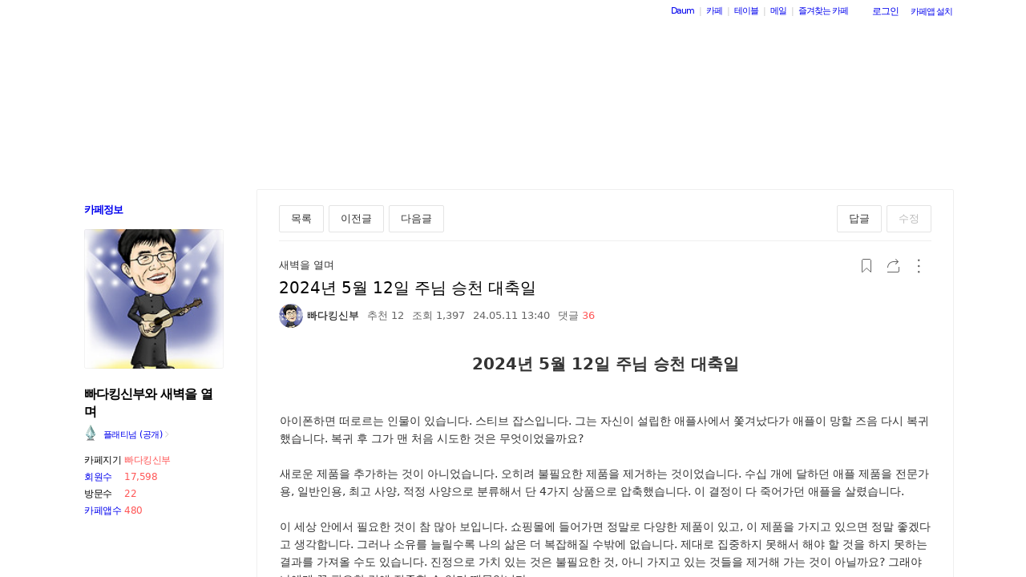

--- FILE ---
content_type: text/html;charset=UTF-8
request_url: https://cafe.daum.net/_c21_/bbs_read?grpid=vySL&fldid=4Zol&contentval=001q8zzzzzzzzzzzzzzzzzzzzzzzzz&datanum=7076&regdt=20240511134056
body_size: 128402
content:
<!DOCTYPE html>
<html lang="ko" class="os_mac">
<head>
		<meta name="viewport" content="width=device-width, initial-scale=1">
<meta http-equiv="content-type" content="text/html; charset=utf-8">
	<meta http-equiv="X-UA-Compatible" content="ie=edge">
	<meta property="og:site_name" content="&#48736;&#45796;&#53433;&#49888;&#48512;&#50752; &#49352;&#48317;&#51012; &#50676;&#47728; - Daum 카페">
	<meta property="og:title" content="2024&#45380; 5&#50900; 12&#51068; &#51452;&#45784; &#49849;&#52380; &#45824;&#52629;&#51068;">
	<meta property="og:article:author" content="&#48736;&#45796;&#53433;&#49888;&#48512;&#50752; &#49352;&#48317;&#51012; &#50676;&#47728;">
	<meta property="og:description" content="2024&#45380; 5&#50900; 12&#51068; &#51452;&#45784; &#49849;&#52380; &#45824;&#52629;&#51068;&nbsp;&nbsp;&#50500;&#51060;&#54256;&#54616;&#47732; &#46496;&#47196;&#47476;&#45716; &#51064;&#47932;&#51060; &#51080;&#49845;&#45768;&#45796;. &#49828;&#54000;&#48652; &#51105;&#49828;&#51077;&#45768;&#45796;. &#44536;&#45716; &#51088;&#49888;&#51060; &#49444;&#47549;&#54620; &#50528;&#54540;&#49324;&#50640;&#49436; &#51923;&#44200;&#45228;&#45796;&#44032; &#50528;&#54540;&#51060; &#47581;&#54624; &#51592;&#51020; &#45796;&#49884; &#48373;&#44480;&#54664;&#49845;&#45768;&#45796;. &#48373;&#44480; &#54980; &#44536;&#44032; &#47592; &#52376;&#51020; &#49884;&#46020;&#54620; &#44163;&#51008; &#47924;&#50631;&#51060;&#50632;&#51012;&#44620;&#50836;?&nbsp;&#49352;&#47196;&#50868; &#51228;&#54408;&#51012; &#52628;&#44032;&#54616;&#45716; &#44163;&#51060; &#50500;&#45768;&#50632;&#49845;&#45768;&#45796;. &#50724;&#55176;&#47140; &#48520;&#54596;&#50836;&#54620; &#51228;&#54408;&#51012; &#51228;&#44144;&#54616;&#45716; &#44163;&#51060;&#50632;&#49845;&#45768;&#45796;. &#49688;&#49901; &#44060;&#50640; &#45804;&#54616;&#45912; &#50528;">
	 		<meta property="og:image" content="https://img1.daumcdn.net/thumb/T140x140/?fname=https%3A%2F%2Ft1.daumcdn.net%2Fcafeattach%2FvySL%2F28993d15e4364430708b22dc7fa87ff62cde8fa5">
	<meta name="description" content="모든 이야기의 시작, Daum 카페">
	<meta name="robots" content="noindex,indexifembedded">
<meta name="referrer" content="unsafe-url">
<script src="//t1.daumcdn.net/cssjs/userAgent/userAgent-1.0.14.min.js" type="text/javascript"></script>
<title>빠다킹신부와 새벽을 열며 | 2024년 5월 12일 주님 승천 대축일 - Daum 카페</title>
<style type="text/css">
	#intro, #intro2, .intro_con, .intro_con2 {overflow: hidden;}
				.type2_1.fixed2_1 #wrap {width: 1100px; margin: 0 auto; overflow: hidden;}
	.type2_1.flexibled2_1 #wrap {width: 100%;}
	.type2_1 #intro {display: none;}
	.type2_1 #intro .intro_con  {display: none;}
	.type2_1 #intro2    {display: block; overflow: hidden; width:"\"}\"";}
	.type2_1 #intro2 .intro_con2    {display: block;}
	.type2_1 #cafemenu  {float: left;}
	.type2_1 #content   {margin-left: 230px;}
	.tooltip_hvc {display: none;position: absolute;z-index: 99999;top: 346px;left:180px;width: 263px;height: 102px;box-shadow: 0 2px 4px 0 rgba(0, 0, 0, 0.1);background-color: #ffffff;border-color: #565a60;}
	.box_tooltip_title {position: relative;top: 20px; left: 16px;height: 18px;  font-family: AppleSDGothicNeo;  font-size: 14px;  font-weight: 600;  font-style: normal;  font-stretch: normal;  line-height: 1.29;  letter-spacing: normal;  color: #222222;  }
	.box_tooltip_contents {position: relative;top: 26px; left: 16px; width: 231px;height: 36px;font-family: AppleSDGothicNeo;font-size: 13px;font-weight: normal;font-style: normal;font-stretch: normal;line-height: 1.38;letter-spacing: normal;color: #444444;}
	.ico_etc_tip_s {padding-left: 5px;width: 14px;height: 14px;object-fit: contain;vertical-align: text-bottom;}
	.type2_1 #primaryContent    {float: left; width: 870px;}
	.fixed2_1 #primaryContent .write_box, .fixed2_2 #primaryContent .write_box { width: auto }
	.type2_1 #sidebar2  {display: block;}

	</style>
<link rel="stylesheet" type="text/css" href="//t1.daumcdn.net/cafe_cj/pcweb/build/css/2009/default-8850f77637.min.css">
<!--[if lt IE 7 ]>
<link rel="stylesheet" href="//t1.daumcdn.net/cafe_cj/pcweb/build/css/2009/ie6-324b8ba7ee.min.css" type="text/css" />
<![endif]-->
<!--[if IE 7 ]>
<link rel="stylesheet" href="//t1.daumcdn.net/cafe_cj/pcweb/build/css/2009/ie7-d6cd9c6d89.min.css" type="text/css" />
<![endif]-->
<!--[if IE 8 ]>
<link rel="stylesheet" href="//t1.daumcdn.net/cafe_cj/pcweb/build/css/2009/ie8-d6cd9c6d89.min.css" type="text/css" />
<![endif]-->
	<link rel="stylesheet" type="text/css" href="/_c21_/css/vySL/322/20260115102829.1/20260115102749.83/20200730051308.31.css?grpid=vySL">
<script src="//t1.daumcdn.net/cafe_cj/pcweb/js/1/jquery-1.12.4.min.js"></script>
<script type="text/javascript">
	jQuery.noConflict();
</script>


 


	<link rel="stylesheet" href="//s1.daumcdn.net/editor/releases/7.4.42-22/css/content_view.css" type="text/css" charset="utf-8"/>
<script type="text/javascript">
var CAFEAPP = {
    ISCUBE : true,
    DEFAULTFONTSIZE : '10',
    GRPID : "vySL",
    GRPID_PK : "JBbTgtWpZWA0",
    GRPNAME : "\uBE60\uB2E4\uD0B9\uC2E0\uBD80\uC640 \uC0C8\uBCBD\uC744 \uC5F4\uBA70",
    FLDID : "4Zol",
    FLDTYPE : "",
    FLD_SHRTCMTPERMROLENAME : "준회원",
    SUB_LAYOUT_TYPE : "type2_1",
    SUB_WIDTH_TYPE : "fixed2_1",
    CAFE_ENCRYPT_LOGIN_USERID : "",
    IS_NO_AUTH_SIMPLEID : false,
    MEMBER_MEMBER : false,
    CAFEINFO_currentPublic : true,
    CAFEON : false,
    NOT_EDITOR : true,
    FORM_stipulation : true,
    MEMBER_NICKNAME : "\uC190\uB2D8",
    MEMBER_ROLECODE : "05",
    MEMBER_ROLENAME : "손님",
    MEMBER_MAIL_SENDABLE : '',
    CAFEINFO_sleep : false,
    GRPCODE : "bbadaking",
    CAFE_TEMPLATE_TYPE_CODE : "",
    CATEID : "Md",
	CAFE_HOST : "cafe.daum.net",
    FANCAFE_HOST : "fancafe-external-api.cafe.daum.net",
    LOGIN_URL : "https://logins.daum.net",
	MSGBOX_URL: "https://msgbox.cafe.daum.net",
	NICKCOVERNAME : "",
  CAFE_TOP_HOST: "https://top.cafe.daum.net"

};
</script>
<link rel="stylesheet" href="//t1.daumcdn.net/cafe_cj/pcweb/build/css/jquery-ui-ebcf6010f7.min.css">
<link rel="stylesheet" type="text/css" href="//t1.daumcdn.net/cafe_cj/pcweb/build/css/ui/cafe_ui-ea535cd0d6.min.css" charset="UTF-8">
<link rel="stylesheet" type="text/css" href="//t1.kakaocdn.net/phocus/apps/v1.2.0/phocus.min.css">
<script src="//t1.kakaocdn.net/phocus/apps/v1.2.0/phocus.min.js" charset="UTF-8"></script>
<script src="//t1.daumcdn.net/cafe_cj/pcweb/build/js/ui/cafe_ui-fc54068a11.js" charset="UTF-8"></script>
<script src="//t1.daumcdn.net/cafe_cj/pcweb/js/3/jquery-ui-datepicker-ko.js" charset="UTF-8"></script>
<script src="//t1.daumcdn.net/cafe_cj/pcweb/build/js/2009/common-49a0a96d1b.js" charset="UTF-8"></script>
<script src="//t1.daumcdn.net/cafe_cj/pcweb/build/js/2009/bbs_recommend-d515193537.js" charset="UTF-8"></script>
<script src="//t1.daumcdn.net/editor/view/exif/1.1/ExifViewer.js"></script>
<script type="text/javascript" src="//t1.daumcdn.net/cafe_cj/pcweb/build/js/2009/member_person_module-21e71b1dd0.js" charset="UTF-8"></script>
<script type="text/javascript">//<![CDATA[
document.domain = "daum.net";

function showSideView(curObj, userid, targetNick, isAdmin, isGuest) {
			if(isGuest){
			var sideView = new SideView(curObj, userid, xssEscape(targetNick), '05', isAdmin, isGuest);
			sideView.showLayer();
		}else{
			alert ("해당 카페 회원만 회원메뉴를 확인하실 수 있습니다  ");
		}
	}

function xssEscape(str) {
  return str
    .replace(/&/g, '&amp;')
    .replace(/</g, '&lt;')
    .replace(/>/g, '&gt;')
    .replace(/"/g, '&quot;')
    .replace(/'/g, '\\&#x27;')
    .replace(/\//g, '&#x2F;');
}
//]]>
</script>

<!-- 글뷰개편 스타일시트 -->
<link rel="stylesheet" href="//t1.daumcdn.net/cafe_cj/font/spoqa_sans_kr_20200326/stylesheet.css" type="text/css">
<link rel="stylesheet" href="//t1.daumcdn.net/cafe_cj/font/noto_sans_kr_20190405/stylesheet.css" type="text/css">
<link rel="stylesheet" type="text/css" href="//t1.daumcdn.net/cafe_cj/pcweb/build/css/article-all-style-0d536b7ae2.min.css">
<!--[if lt IE 9]>
<style>
	.cont_comment .area_l {
		display: none !important;
	}
</style>
<!--[if IE 8 ]>
<link rel="stylesheet" href="//t1.daumcdn.net/cafe_cj/pcweb/build/css/article-all-style-ie8-f21614bc4f.min.css" type="text/css" />
<![endif]-->

<script type="text/javascript" src="//t1.daumcdn.net/cafe_cj/pcweb/build/js/2009/encoding-d4d80418f2.js"></script> <!-- bbs_read.js에서 사용 -->
<script type="text/javascript" src="//t1.daumcdn.net/cafe_cj/pcweb/build/js/2009/dwr/engine-2.0.5-31661804d3.js"></script>
<script type="text/javascript" src="//t1.daumcdn.net/cafe_cj/pcweb/build/js/2009/dwr/dwrstub-compressed-b1e6efc790.js"></script>

<script>
	CAFEAPP.ui = {
		FLDID: '4Zol',
		DATAID: '7076',
		BBS_PRINT: 'bbs_print',
		ENCREFERER: '%2F_c21_%2Fbbs_list%3Fgrpid%3DvySL%26fldid%3D4Zol%26page%3D1%26prev_page%3Dnull%26firstbbsdepth%3Dnull%26lastbbsdepth%3Dnull',
		VIEWCOUNT: '1397',
		PLAIN_REGDT: '20240511134056',
		PAGE: '1',
		PAGER_page: '1',
		PREV_PAGE: '',
		FIRSTBBSDEPTH: '',
		LASTBBSDEPTH: '',
		PARBBSDEPTH: '001q8zzzzzzzzzzzzzzzzzzzzzzzzz',
		BBS_LIST_URI: 'bbs_list',
		BBS_REPLY_URI: 'bbs_reply',
		BBS_DELETE_SPAM: 'bbs_delete_spam_action',
		ENCDATANAME: '2024%EB%85%84+5%EC%9B%94+12%EC%9D%BC+%EC%A3%BC%EB%8B%98+%EC%8A%B9%EC%B2%9C+%EB%8C%80%EC%B6%95%EC%9D%BC',
		ANONYN: 'N',
		CAFE_ENCRYPT_USERID: 'A6QEywhm.1I0',
		PARDATATYPE: '',
		Convert_REGDT: '2024.05.11+13%3A40',
		DRAGPERMYN: 'Y',
		ESPAM: 'WJk5PNCn6TiMyUS3AHPDHaktiJpDwf3VKLzdO2XPvVraR8noXWZsSwez3oECPf2G',
		permlink: 'https://cafe.daum.net/bbadaking/4Zol/7076',
		skinType: 'W01',

					BBSNICKNAME: '\uBE60\uB2E4\uD0B9\uC2E0\uBD80', 			LISTNUM: '',
			Convert_REFERER: '%2F_c21_%2Fbbs_list%3Fgrpid%3DvySL%26fldid%3D4Zol%26page%3D1%26prev_page%3Dnull%26firstbbsdepth%3Dnull%26lastbbsdepth%3Dnull',
		
		USER_ID: '',
		IS_NOTICE: 'false' == 'true',
		IS_HOME_NOTI: 'false' == 'true',
		IS_LOGIN: 'false' == 'true',
		IS_NO_AUTH_SIMPLEID: '' == 'Y',
		HAS_WRITE_PERM: 'false' == 'true',
		IS_ALBUM: 'false' == 'true',
		IS_MINE: '' == 'true',
		IS_ADMIN: '' == 'true',
		IS_BOARD_ADMIN: '' == 'true',
		EDGE: {
			IS_LATEST: 'true' == 'false',
			IS_OLDEST: 'true' == 'false'
		},
		ROLECODE: '05',

		ESCROW: {
			ITEM_STATUS: Number(''),
		},
		NEED_TO_CHANGE_PC_ARTICLE_TO_KEDITOR: 'false' == 'true',
		IS_KEDITOR_ARTICLE: 'true' == 'true',
		FILE_LEGALITY_STATUS: 'W',
	};

	var isDelAuthorized = '\uBE60\uB2E4\uD0B9\uC2E0\uBD80' || CAFEAPP.ui.IS_BOARD_ADMIN || CAFEAPP.ui.IS_MINE;
			var isSpamAuthorized = CAFEAPP.ui.IS_BOARD_ADMIN;
	</script>


<script src="//t1.daumcdn.net/cafe_cj/pcweb/build/js/2009/bbs_read-1d63c7ce3e.js"></script>
<script>
	function init() {
		var contentsEl = document.getElementById('user_contents');

		if (daum.Browser.ie6 || daum.Browser.ie7 || daum.Browser.ie8) {
			var cafeSubLayout = document.getElementById("cafeSubLayout");
			if (cafeSubLayout.className.indexOf("flexibled") != -1 && daum.Browser.ua.indexOf("trident/5.0") == -1) {
				daum.Element.addClassName(contentsEl, "x-repaint");
				setTimeout(function () {
					daum.Element.removeClassName(contentsEl, "x-repaint");
				}, 100);
			}
		}

		contentsEl.innerHTML = contentsEl.innerHTML
			.replace(/http:\/\/(front|cafe\d{1,3})\.daum\.net\/_c21_\/pds_down_hdn\?grpid=vySL/g, '/_c21_/pds_down_hdn?grpid=vySL');
		contentsEl.style.display = '';

		reloadEmbedTags();

		
			}

	jQuery(function(){
		init();
	});
</script>


<script>
	jQuery(window).on('load', function(){
		var primaryContent = jQuery('#primaryContent');
		primaryContent.find('.btn_g').css('fontSize', '13px');
		primaryContent.find('.link_board').css('lineHeight', '20px');
	});
</script>

	</head>
<body id="cafeSubLayout" class="type2_1 fixed2_1 read bbsType skin_W01">
<div id="wrap">
	<xmp id="template_xmp" name="template_xmp" style="display:none;">
						 		<p style="text-align: center;"><b><span data-ke-size="size20">2024년 5월 12일 주님 승천 대축일</span></b></p><p>&#160;</p><p>&#160;</p><p>아이폰하면 떠로르는 인물이 있습니다. 스티브 잡스입니다. 그는 자신이 설립한 애플사에서 쫓겨났다가 애플이 망할 즈음 다시 복귀했습니다. 복귀 후 그가 맨 처음 시도한 것은 무엇이었을까요?</p><p>&#160;</p><p>새로운 제품을 추가하는 것이 아니었습니다. 오히려 불필요한 제품을 제거하는 것이었습니다. 수십 개에 달하던 애플 제품을 전문가용, 일반인용, 최고 사양, 적정 사양으로 분류해서 단 4가지 상품으로 압축했습니다. 이 결정이 다 죽어가던 애플을 살렸습니다.</p><p>&#160;</p><p>이 세상 안에서 필요한 것이 참 많아 보입니다. 쇼핑몰에 들어가면 정말로 다양한 제품이 있고, 이 제품을 가지고 있으면 정말 좋겠다고 생각합니다. 그러나 소유를 늘릴수록 나의 삶은 더 복잡해질 수밖에 없습니다. 제대로 집중하지 못해서 해야 할 것을 하지 못하는 결과를 가져올 수도 있습니다. 진정으로 가치 있는 것은 불필요한 것, 아니 가지고 있는 것들을 제거해 가는 것이 아닐까요? 그래야 나에게 꼭 필요한 것에 집중할 수 있기 때문입니다.</p><p>&#160;</p><p>이 제거하는 것을 힘들어하는 우리입니다. 그 순간 갖고 싶은 욕심, 남보다 많은 것을 가져야 더 나은 삶을 살 수 있다는 착각이 마음속에 자리 잡으면서 정말로 필요한 것에 오히려 소홀하게 됩니다.</p><p>&#160;</p><p>주님은 우리에게 반드시 필요합니다. 주님을 알면 알수록 그 어떤 것과 대치될 수 없음을 깨닫습니다. 그러나 주님이 아닌 다른 세상 것을 제거하지 못해서 주님을 맨 뒷자리에 놓습니다. 점점 주님과 멀어지면서 자기와 아무런 상관없는 분이 되고 맙니다. 그러나 주님의 필요를 분명히 알고 열심히 기도하며 각종 신앙생활로 주님을 만나는 사람은 그렇지 않습니다. 주님 안에서 삶의 즐거움을 깨닫게 되고, 주님과 함께 사는 삶 안에서 참 행복을 누립니다.</p><p>&#160;</p><p>오늘은 주님 승천 대축일입니다. 주님께서 이 세상의 모든 삶을 마치시고 하늘로 올라가신 날을 기념하고 있습니다. 승천하시기 직전, 제자들에게 “너희는 온 세상에 가서 모든 피조물에게 복음을 선포하여라.”라고 명령하셨습니다. 그러면서 마귀를 쫓아내고, 새로운 언어들을 말하며, 손으로 뱀을 집어 들고 독을 마셔도 아무런 해도 입지 않으며, 또 병자들에게 손을 얹으면 병이 나을 것이라는 표징이 따를 것이라고 하십니다.</p><p>&#160;</p><p>기쁜 소식을 선포하라는 주님의 말씀은 곧 주님만을 따르라는 것입니다. 나의 삶 안에서 주님을 제거하라는 것이 아니라, 주님만을 남길 정도로 쓸데없는 것들을 제거하라는 것이기도 합니다. 그렇다면 제거해야 할 것은 과감하게 제거할 수 있어야 합니다. 그 순간 아쉬움이 남을 수도 있지만, 주님께서는 당신의 말씀을 따르는 이에게 큰 선물을 표징으로 주실 것입니다.</p><p>&#160;</p><p>&#160;</p><p>오늘의 명언: 따뜻하고 지속적인 애착은 상처를 치유한다(조지 베일런트).</p><p>&#160;</p><p>사진설명: 주님 승천.</p><div class="figure-img" data-ke-type="image" data-ke-style="alignCenter" data-ke-mobilestyle="widthOrigin"><img src="https://t1.daumcdn.net/cafeattach/vySL/28993d15e4364430708b22dc7fa87ff62cde8fa5" class="txc-image" data-img-src="https://t1.daumcdn.net/cafeattach/vySL/28993d15e4364430708b22dc7fa87ff62cde8fa5" data-origin-width="476" data-origin-height="600"></div>
	 					<!-- -->
	</xmp>

	<div id="ie_support" style="display: none">
	<div class="ie_support_inner">
		<a href="https://cafe.daum.net/supporters/MbmU/150" target="_blank">다음 카페의 ie10 이하 브라우저 지원이 종료됩니다. 원활한 카페 이용을 위해 사용 중인 브라우저를 업데이트 해주세요.</a>
		<span id="nomore_ie10_close">다시보지않기</span>
	</div>
</div>
<script>
    (function(){
        var cookiename = 'nomoreIE10_20201204_3';
        var agent = navigator.userAgent.toLowerCase();
        if (getCookie(cookiename) === undefined && agent.indexOf('trident') >= 0 && navigator.userAgent.indexOf('msie') >= 0) {
            jQuery('#ie_support').show();
        }
        jQuery('#nomore_ie10_close').on('click', function () {
            setCookie(cookiename, "nomoreIE10");
            jQuery('#ie_support').hide();
        });
    })();
</script>



<div id="upper">
<script type="text/javascript" src="//t1.daumcdn.net/cafe_cj/pcweb/build/js/2009/url_reloader-5294b589a8.js"></script>
<script type="text/javascript" language="javascript">
	document.domain = "daum.net";
	(function () {
		var FramesetChecker = {
			cafeUrl: "https://cafe.daum.net/bbadaking",
			grpcode: "bbadaking",

			allowLoadingWithoutFrameset: function () {
				return new RegExp("cafe\\d{3}.daum.net").test(location.hostname) // 
			},

			contains: function (str, test) {
				return str.indexOf(test) >= 0;
			},

			changeLocation: function () {
				UrlReloader.makeFrameCookie(document.location.href);
				UrlReloader.saveCurrentUrl(document.location.href, this.grpcode);
				parent.location.href = this.cafeUrl;
			},


			check: function () {
				
				if (!this.allowLoadingWithoutFrameset()) {
					try {
						/*
						 *   특정 브라우저에서, parent가 다른 도메인일 경우 security error가 발생한다.
						 */
						var isDownFrame = parent && parent.down === self;
						var isSearch = parent && parent.isSearch;

						if (isSearch || !isDownFrame) { // 검색용 프레임 내부, 프레임이 씌워져 있지 않은 경우
							this.changeLocation();
						}
					} catch (e) {
						UrlReloader.saveCurrentUrl(document.location.href, this.grpcode);
						document.location.href = this.cafeUrl;
					}
				}
			}
		};

		FramesetChecker.check();
	})();
</script>
</div><!-- end upper -->
<div id="cafe_gnb">
    	<div id="notiList" class="simple_notice" style="display:none">
	<ul id="notiList_scroll" style="top:0;">

		
		
		
		
		</ul>
	</div>
	<script>
		jQuery(function(){
			window.ScrollNoti = new Scrolling("notiList",3000,26);
		});
	</script>
    <script type="text/javascript">
        var CAFEAPP = CAFEAPP ? CAFEAPP : {};
        CAFEAPP.LOGIN_URL = "https://logins.daum.net";
    </script>
	<div id="minidaum">
		<ul>
			<li><a href="https://www.daum.net/?t__nil_navi=daum" target="_top" class="fl cafenavi-daum_btn">Daum</a></li>
			<li class="bar">|</li>
			<li><a class="fl cafenavi-cafe_btn" href="https://top.cafe.daum.net?t__nil_navi=cafehome" target="_top">카페</a></li>
			<li class="bar">|</li>
			<li><a class="fl cafenavi-mail_btn" href="https://table.cafe.daum.net" target="_top">테이블</a></li>
			<li class="bar">|</li>
			<li><a href="https://mail.daum.net?t__nil_navi=mailhome" target="_top" class="fl cafenavi-mail_btn">메일 <span id="mail_cnt_mini" class="txt_point"></span></a></li>
			<li class="bar">|</li>
			<li><div id="cafe_favCafeWrap">
	<a id="cafe_favCafeTitle" href="#" class="cafenavi-favoritecafe_btn" onclick="FavCafeList.toggle(); return false;">즐겨찾는 카페</a>
	<div id="cafe_favCafeListLayer" class="scroll" style="display:none;">
		<ul id="cafe_favCafeList">
				</ul>
		<iframe id="cafe_favCafeBackboard" src="about:blank" scrolling="no" frameborder="0"></iframe>
	</div>
</div>
<script>
	function mini_poplogin(){
		window.open("/_c21_/poplogin?grpid=vySL","poplogin", 'width=700,height=300,resizable=no,scrollbars=no');
	}
	jQuery(function(){
		FavCafeList.wrap = jQuery('#cafe_favCafeWrap')[0];
		FavCafeList.title = jQuery('#cafe_favCafeTitle')[0];
		FavCafeList.layer = jQuery('#cafe_favCafeListLayer')[0];
		FavCafeList.list = jQuery('#cafe_favCafeList')[0];
		FavCafeList.backboard = jQuery('#cafe_favCafeBackboard')[0];
		FavCafeList.login = "false";
		FavCafeList.init();
	});
</script>
</li>
			<li class="mini_btn">
				<a href="#" class="btn fl #cafenavi-login_btn" onclick="login();return false;"><span class="btn_txt p11" id="loginout">로그인</span></a>
			</li>
			<li class="mini_btn"><a href="#" class="btn fl #cafenavi-appinstall_btn" onclick="cafeAppLayer.showMiniDaum(this); return false;"><span class="btn_txt bt05 p11" id="cafeapp">카페앱 설치</span></a></li>
		</ul>
		<ins id="daum_app_layer" style="position:absolute;left:0;top:0;display:none;z-index:999999"></ins>
		<script>
		    minidaum.init();
		</script>
		<script src="//t1.daumcdn.net/tiara/js/v1/tiara-1.2.0.min.js"></script>
<script src="//t1.daumcdn.net/cafe_cj/pcweb/build/js/util/cafe_tiara-3935887216.js"></script>
	 		<script>
			(function($) {
				var prefix = '미니다음>';
				$('#minidaum').on('click', '.cafenavi-daum_btn', function (e) {
					CafeTiara.trackEvent(e, '다음', 'minidaum_daum', prefix);
				}).on('click', '.cafenavi-cafe_btn', function (e) {
					CafeTiara.trackEvent(e, '카페', 'minidaum_cafe', prefix);
				}).on('click', '.cafenavi-mail_btn', function (e) {
					CafeTiara.trackEvent(e, '카페', 'minidaum_mail', prefix);
				}).on('click', '#cafe_favCafeTitle', function (e) {
					CafeTiara.trackEvent(e, '자주가는 카페', 'minidaum_favcafe_layer_open', prefix);
				}).on('click', '#cafe_favCafeList .newdt', function (e) {
					CafeTiara.trackEvent(e, '자주가는 카페>즐겨찾는 카페 리스트', 'minidaum_favcafe', prefix);
				}).on('click', '#cafe_favCafeList .system', function (e) {
					CafeTiara.trackEvent(e, '자주가는 카페>설정', 'minidaum_fav_setting', prefix);
				}).on('click', '#daumServiceLink', function (e) {
					CafeTiara.trackEvent(e, '바로가기', 'minidaum_other_service_open', prefix);
				}).on('click', '#daumServiceLayer li', function (e) {
					CafeTiara.trackEvent(e, '바로가기 > 다른 서비스', 'minidaum_other_service', prefix);
				}).on('click', '#loginout', function (e) {
					CafeTiara.trackEvent(e, '로그인, 로그아웃', 'minidaum_loginout', prefix);
				}).on('click', '#cafeapp', function (e) {
					CafeTiara.trackEvent(e, '카페앱 설치', 'minidaum_app', prefix);
				});
			})(jQuery);
		</script>
	</div></div><!-- end cafe_gnb --><div class="cl">&nbsp;</div>
	<div id="header">
		<div id="title" style="height:200px;">
					<div id="TITLEBACKGROUND">
				<div class="tbg_t">
					<div class="tbg_tl"></div>
					<div class="tbg_tc"></div>
					<div class="tbg_tr"></div>
				</div>
				<div id="patternHeight" class="tbg_m">
					<div class="tbg_ml"></div>
					<div class="tbg_mc"></div>
					<div class="tbg_mr"></div>
				</div>
				<div class="tbg_b">
					<div class="tbg_bl"></div>
					<div class="tbg_bc"></div>
					<div class="tbg_br"></div>
				</div>
			</div>
					<div id="TITLEHOMELINK" onclick="caller('/_c21_/home?grpid=vySL');" class="hand title_menu"></div>
												</div><!-- end title -->
	</div><!-- end header  -->

	<div id="container">
		<div id="cafemenu">
			
<!--  Menu panel 시작  -->

						<form name="searchMyForm" action="/_c21_/member_article_cafesearch" method="get">
	<input type="hidden" name="item" value="userid" />
	<input type="hidden" name="jobcode" value="1" />
	<input type="hidden" name="grpid" value="vySL" />
</form>

<script type="text/javascript">//<![CDATA[
function changeInfo_tab(type){
	var my_list = document.getElementById('myinfo_list');
	var my_btn = document.getElementById("btn_myinfo_list");
	
	
	if(!false){
		window.open("/_c21_/poplogin?grpid=vySL","poplogin", 'width=700,height=630,resizable=no,scrollbars=no');
		return;
	}
	if(!false){
		if (confirm("카페 가입 후 이용 가능합니다.\n 가입 하시겠습니까?")){
			location.href = "/_c21_/join_register?grpid=vySL";
			return;
		} else { 
			return;
		}
	}
	
	if(type == "1" ){	
			document.getElementById('info_tab').className = "cafeinfoTab";
		document.getElementById('cafeinfo_list').className = "cafeinfo block";
		document.getElementById('myinfo_list').className = "myinfo none";
		jQuery('#cafeinfo').addClass('x-repaint');
		} else {		
			document.getElementById('info_tab').className = "myinfoTab";
		document.getElementById('cafeinfo_list').className = "cafeinfo none";
		document.getElementById('myinfo_list').className = "myinfo block";
		jQuery('#cafeinfo').addClass('x-repaint');
		}
    setTimeout(function() {
	    jQuery('#cafeinfo').removeClass('x-repaint');
	}, 200);
}

var CAFEAPP = CAFEAPP ? CAFEAPP : {};
CAFEAPP.MEMBER_MAIL_SENDABLE = '';

// ]]>
</script>

<div class="cafeinfoBox">
	<div class="cafeinfo_bg" id="cafe_info_outer">
		<div id="info_tab" class="cafeinfoTab">
						<span class="cafe" onclick="changeInfo_tab(1);return false;"><a href="#" class="txt_title1">카페정보</a></span>
							
					</div>

				<div id="cafeProfileImage">
						<img src="https://img1.daumcdn.net/thumb/C151x151/?fname=https%3A%2F%2Fcfile266.uf.daum.net%2Fimage%2F171490505103D531224F4D" alt="카페 프로필 이미지" />
					</div>
		
								
		<div class="cafename">
			빠다킹신부와 새벽을 열며
		</div>

		<div id="cafeinfo" class="cafeinfo_bg overbg">
			<div id="cafeinfo_list" class="cafeinfo">
				<ul>
					<li class="first">
						<img src="//t1.daumcdn.net/cafe_image/cf_img4/cafe_ranking/icon/cafe-platinum_32.png" width="20" height="20" alt="97단계(3063점">
						<a href="/_c21_/cafe_profile?grpid=vySL" class="profile_link" aria-label="프로필">플래티넘 (공개)<span class="ico_bbs ico_arrow_r"></span></a>
																																																																																																																	</li>
					<li><span class="info_tit">카페지기</span>
												<a href="#" onclick="goManager('vySL'); return false;" class="txt_point fl" title="빠다킹신부">빠다킹신부</a>
											</li>
					<li>
						<span class="info_tit"><a href="/_c21_/memberlist?grpid=vySL" onclick="caller(this.href);return false;">회원수</a></span>
						<span class="txt_point num fl"><a href="/_c21_/memberlist?grpid=vySL" onclick="caller(this.href);return false;" class="txt_point num">17,598</a>
												</span>
					</li>
					<li><span class="info_tit">방문수</span><span class="txt_point num fl">22</span>
					</li>
					<li class="last"><a href="https://cafe-notice.tistory.com/2328" target="_blank" class="info_tit">카페앱수</a><span class="txt_point num fl">480</span></li>
				</ul>

							</div><!-- end cafeinfo -->
						
			<div class="btn_area">
																													<a href="/_c21_/join_register?grpid=vySL" id="cafe_join_btn"><img src="//t1.daumcdn.net/cafe_image/cf_img2/img_blank2.gif" width="159" height="35" alt="카페 가입하기" class="btn_join" /></a><br />
																			</div><!-- end btn_area -->
				
			</div>
	</div><!-- end cafeinfo_bg -->
	<div class="cafeinfoBoxT">&nbsp;</div>
</div><!-- end cafeinfoBox -->
<div class="cl">&nbsp;</div>

								<div class="menuBox"><div class="menuBoxIn">
						<div id="menu_folder" style="display:  none ;">
				<div class="menuBoxT">&nbsp;</div>
				<div class="menuListBox"><div class="menuList">
				<ul>
					<li class="depth1">
						<div id='div_menu_folder'>
						<div class="group_tit"><h3><a href="#" onclick="showMenuList();return false;">카페 전체 메뉴</a></h3></div>
						<div class="group_ic" id="div_menu_folder_ico"><a href="#" onclick="showMenuList();return false;"><span class="arrow">▲</span><img src="//t1.daumcdn.net/cafe_image/cf_img2/img_blank2.gif" width="14" height="14" class="icon_view01" alt="" /></a></div></div>
					</li>
				</ul>
				</div></div>
				<div class="menuBoxB">&nbsp;</div>
			</div><!-- end menu_folder -->
						<div id="menu_folder_list" style="display:block;">
			<div class="menuBoxT">&nbsp;</div>
			<div class="menuListBox"><div class="menuList">
						<noscript>
				<iframe name="leftmenu" id="leftmenu" frameborder="0" scrolling="no" width="100%" height="400" title="카페 메뉴" src="/_c21_/bbs_menu_ajax?grpid=vySL&bmt=_2026012500043320260115102829.120260115102749.8320200730051308.31" allowtransparency="true"></iframe>
			</noscript>
			<div id="leftmenu"></div>
			<script type="text/javascript">
				(function(){
					var menuKey = 'vySL_2026012500043320260115102829.120260115102749.8320200730051308.31';
					var menuUrl = '/_c21_/bbs_menu_ajax?grpid=vySL&bmt=_2026012500043320260115102829.120260115102749.8320200730051308.31&ajax=true';
					
					var leftmenu = document.getElementById("leftmenu");
					if(leftmenu){
						var menuContent = null;
						if (typeof window.sessionStorage !== 'undefined' ) {
							try {
								menuContent = sessionStorage.getItem(menuKey + "v1") != null ? unescape(sessionStorage.getItem(menuKey + "v1")) : null;
							} catch (e) {
								// ignore not supported browser
							}
						}
						if (menuContent != null) {
							leftmenu.innerHTML = menuContent;
							menu_select();
                            setTimeout(function(){daum.cafe.menu.MenuGroupManager.applyMenuGroup();}, 100);
						} else {
							jQuery.ajax({
								method: 'GET',
								url: menuUrl,
								cache: false,
							}).done(function(response){
								leftmenu.innerHTML = response;
								if (typeof window.sessionStorage !== 'undefined') {
									sessionStorage.setItem(menuKey + "v1", escape(response));
								}
								menu_select();
								daum.cafe.menu.MenuGroupManager.applyMenuGroup();
							});
						}
					}
				})();
				
				function menu_select(){
				
					var parUrl = document.location.href;
					var re1 = new RegExp( "hotissue_" );
					var re_recent = new RegExp( "recent_bbs_" );
					var re_favor = new RegExp( "favor_bbs_" );
					var re_image = new RegExp( "image_bbs_" );
					var re_movie = new RegExp( "movie_bbs_" );
				  	var obj, fldid, sum;
					 
					if ( null != re1.exec( parUrl ) ) {	
						obj = document.getElementById( "link_hotissue" );
						if ( null != obj ) obj.className = 'u';
					} else if ( null != re_recent.exec(parUrl)) {
						obj = document.getElementById( "fldlink_recent_bbs" );		
						if (null != obj ){
							obj.className = "u b";
						}			
					} else if ( null != re_favor.exec(parUrl)) {
						obj = document.getElementById( "fldlink_favor_bbs" );
						if (null != obj ){
							obj.className = "u b";
						}			
					} else if ( null != re_image.exec(parUrl)) {
						obj = document.getElementById( "fldlink_image_bbs" );
						if (null != obj ){
							obj.className = "u b";
						}			
					} else if ( null != re_movie.exec(parUrl)) {
						obj = document.getElementById( "fldlink_movie_bbs" );		
						if (null != obj ){
							obj.className = "u b";
						}			
					}  else {
						var re2 = new RegExp( "&fldid=([_0-9a-zA-Z]+)" );
						var match2 = re2.exec( parUrl );
						if ( null != match2 && 2 == match2.length ) {
							fldid = match2[1];
							sum = 0;
							for ( i = 0; i < fldid.length; i++ ) {
								sum += fldid.charCodeAt(i);
							}
							obj = document.getElementById("fldlink_" + fldid + "_" + sum);
							if ( null != obj ) {
								obj.className = 'u b';
							}
						}
					}
				}
			</script>

											</div></div>
			<div class="menuBoxB">&nbsp;</div>	
			</div><!-- end menu_folder_list -->
		</div></div><div class="cl">&nbsp;</div><!-- end menuBox -->
								<!-- 검색엔진 -->
<div role="form" class="searchBox searchBg">
	<input type="text" name="search_left_query" value="" size="20" class="inpSearch inp_search" />
	<a href="#" class="btnSearch btn_search"><span class="hidden">검색</span></a>
</div>
			<!--  Menu panel 끝  -->

<!--  Accessary panel 시작  -->
					<!-- 메뉴 밑에 붙는 Accessary panel -->
							</div>
		<div id="content">
			<div class="primary_content" id="primaryContent">
				<form id="bbsForm" name="bbsForm" method="get">
	<input type="hidden" name="grpid">
	<input type="hidden" name="emoticon">
	<input type="hidden" name="fldid">
	<input type="hidden" name="dataid">
	<input type="hidden" name="datanum"> 	<input type="hidden" name="page">
	<input type="hidden" name="prev_page">
	<input type="hidden" name="firstbbsdepth">
	<input type="hidden" name="lastbbsdepth">
	<input type="hidden" name="content">
	<input type="hidden" name="contentval">
	<input type="hidden" name="espam7076">
	<input type="hidden" name="viewcount7076">
	<input type="hidden" name="regdt7076">
	<input type="hidden" name="regdt"> 	<input type="hidden" name="mode">
	<input type="hidden" name="num">
	<input type="hidden" name="pardataname">
	<input type="hidden" name="parbbsdepth">
	<input type="hidden" name="e_paruserid">
	<input type="hidden" name="pardatatype">
	<input type="hidden" name="parregdt">
	<input type="hidden" name="move">
	<input type="hidden" name="userlist">
	<input type="hidden" name="issueregyn" value="N">
	<input type="hidden" name="changerolecode" value="">
	<input type="hidden" name="token" value="aab46c7c2cd78cb99d5bb774fbf5f84b" />

		<input type="hidden" name="list">
	<input type="hidden" name="listval">
	<input type="hidden" name="listdate">
	<input type="hidden" name="topid">
	<input type="hidden" name="contentdate">
	<input type="hidden" name="bbs" value="">
	<input type="hidden" name="date" value="Jan 25, 2026, 12:51:48 AM">
	<input type="hidden" name="item" value="">
	<input type="hidden" name="query">
	<input type="hidden" name="query2">
	<input type="hidden" name="listnick">
	<input type="hidden" name="contentnick">
	<input type="hidden" name="jobcode">
</form>

				<strong class="screen_out">카페 게시글</strong>
				<div class="cont_upper area_btn_g">
	<div class="area_l">
					<a id="article-list-btn" href="bbs_list?grpid=vySL&fldid=4Zol&firstbbsdepth=&lastbbsdepth=&page=1&prev_page=&listnum=#bbs_list_title" class="btn_g">목록</a>
		
									<a id="after-article" href="/_c21_/bbs_read?grpid=vySL&amp;fldid=4Zol&amp;content=N&amp;contentval=001q7zzzzzzzzzzzzzzzzzzzzzzzzz&amp;page=1&amp;prev_page=&amp;firstbbsdepth=&amp;lastbbsdepth=&amp;listnum=" class="btn_g">이전글</a>
										<a id="before-article" href="/_c21_/bbs_read?grpid=vySL&amp;fldid=4Zol&amp;content=P&amp;contentval=001q9zzzzzzzzzzzzzzzzzzzzzzzzz&amp;page=1&amp;prev_page=&amp;firstbbsdepth=&amp;lastbbsdepth=&amp;listnum=" class="btn_g">다음글</a>
						</div>

	
	<div class="area_r">
				<button id="article-reply-btn-top" type="button" class="btn_g">답글</button>
				<button id="article-modify-btn-top" class="btn_g">수정</button>
		<button id="article-delete-btn-top" type="button" class="btn_g type2">삭제</button>
		<button id="article-spam-btn-top" type="button" class="btn_g type2">스팸처리</button>
	</div>
</div>

				<div class="bbs_read_tit">
		<a href="/_c21_/bbs_list?grpid=vySL&fldid=4Zol&listnum=" class="txt_subhead">새벽을 열며</a>
		<strong class="tit_info" tabindex="0">
		
		
				
		<span class="article_title">
							2024년 5월 12일 주님 승천 대축일
					</span>
	</strong>
	<div class="info_desc">
					<div class="profile_thumb">
									<img src="//img1.daumcdn.net/thumb/C60x60/?fname=https://t1.daumcdn.net/cafe_profile/img/a/v/c/q/vySL/35/9e3b14-52837.jpg" alt="" width="30" height="30" class="img_thumb">
							</div>
				<div class="cover_info">
							<a href="javascript:" class="link_item"
				   data-rolecode="05"
				   data-is-guest="false"
				   data-nickname="빠다킹신부"
				   data-is-mine="false"
				   data-enc-userid="A6QEywhm.1I0">빠다킹신부
                   </a>
						<span class="txt_item" tabindex="0">추천 12</span>
			<span class="txt_item" tabindex="0">조회 1,397</span>
							<span class="txt_item" tabindex="0">24.05.11 13:40</span>
				<span class="txt_item" tabindex="0">댓글 <a href="#comment-btn" class="txt_point">36</a></span>
								</div>
	</div>
		<div class="info_share">
		<button type="button" id="btn_bookmark" class="btn_g_ico btn_item"><span class="ico_bbs ico_bookmark">북마크</span></button>
		<button type="button" id="translateButton" class="btn_g_ico btn_item"><span class="ico_bbs ico_translate">번역하기</span></button>
		<button type="button" id="rSocialShareButton" class="btn_g_ico btn_item"><span class="ico_bbs ico_share">공유하기</span></button>
		<button type="button" id="article-more-btn" class="btn_g_ico"><span class="ico_bbs ico_more_tit">기능 더보기</span></button>
	</div>
		<social-share id="rSocialShareLayerContainer"></social-share>
		 		<script type="text/javascript" src="//t1.daumcdn.net/daumtop_deco/socialshare/socialshare-3.0.0.js"></script>
<style type="text/css">
	#rSocialShareButton{display:block;}
	#rSocialShareLayerContainer{display:block;z-index:20000}
	#rSocialShareLayerContainer[hidden]{display:none}
</style>
<script>
	jQuery(function () {
		var layerOn = false;
		var container = jQuery('#rSocialShareLayerContainer');
		window.shareLayer = {};
		window.shareLayer.closeByAnotherLayer = function () {
			layerOn = false;
			container.prop('hidden', true);
		};
		jQuery('body').on('click', closeLayer);
		function closeLayer(e) {
			if (!layerOn) {
				return;
			}

			if (jQuery(e.target).closest('#rSocialShareLayerContainer').length > 0) {
				return;
			}

			if (jQuery(e.target).closest('#rSocialShareButton').length > 0) {
				return;
			}

			window.shareLayer.closeByAnotherLayer();
		}

		var scrapUrl = 'https://scrap.cafe.daum.net/_dss_/scrap?location_id=vySL&folder_id=4Zol&data_id=7076';
		if (CAFEAPP.FLDTYPE === 'V') scrapUrl = 'https://scrap.cafe.daum.net/_dss_/scrap?location_id=&folder_id=&data_id=';
		var KAKAO_APP_KEY = '53e566aa17534bc816eb1b5d8f7415ee';
		var KAKAO_APP_EXTRA_KEY = '290e3fe0b2d63e49088831bdbadb4fe5';
		if (!Kakao.Share) { // 이모티콘 sdk 버전으로 인한 이슈
			Kakao.Share = Kakao.Link;
		}
		var KAKAO_LINK_CUSTOM_DATA = {
			shareType: 'sendCustom',
			shareData: {
				templateId: 7921,
				installTalk: true,
				templateArgs: {
					'${title}': jQuery("meta[property='og:title']").attr('content'),
					'${description}': jQuery("meta[property='og:description']").attr('content'),
					'${imageUrl}': jQuery("meta[property='og:image']").attr('content'),
					'${webUrl}': 'https://cafe.daum.net/bbadaking/4Zol/7076?svc=cafeapi',
					'${mobileWebUrl}': 'https://m.cafe.daum.net/bbadaking/4Zol/7076?svc=cafeapi',
					'${EncodingUrl}': encodeURIComponent('https://m.cafe.daum.net/bbadaking/4Zol/7076?svc=cafeapi')
				}
			}
		};
		useSocialShare({
			internalCss: '',
			externalCss: [
				'https://t1.daumcdn.net/daumtop_deco/socialshare/css/pc_common-v3.0.0-20240904.css',
				'https://t1.daumcdn.net/daumtop_deco/socialshare/css/pc_dark-3.0.0-20240826.css',
			],
			kakaoApi: {
				appkey: KAKAO_APP_KEY,
				extraAppkey: KAKAO_APP_EXTRA_KEY,
			},
		});
		document.getElementById('rSocialShareLayerContainer').setSocialShare({
			buttonEl: document.getElementById('rSocialShareButton'),
			link: 'https://cafe.daum.net/bbadaking/4Zol/7076?svc=cafeapi',
			prefix: jQuery('meta[property="og:title"]').attr('content'),
			service_name: '다음카페',
			cafe: scrapUrl,
			kakaoLinkData: KAKAO_LINK_CUSTOM_DATA,
			onShow: function () {
				layerOn = true;
				jQuery('#translateContainer').hide();
				window.MoreMenuLayer.hide();
			}
		});
		jQuery('[data-handler="daumcafe"]').closest('li').show();
	});
</script>
	<script>
jQuery(function () {
				jQuery('#btn_bookmark').on('click', function(){
			login()
		});
	});
</script>
</div>

				
				<div id="cont_translate_section"></div>
				<link rel="stylesheet" href="//t1.daumcdn.net/cafe_cj/pcweb/build/css/article-content-6a339be96a.min.css" type="text/css">
<script type="text/javascript" src="//t1.daumcdn.net/mapjsapi/bundle/plusmap/prod/plusmap.view.js"></script>
<div id="bbs_contents" class="bbs_contents">
	<strong class="screen_out">게시글 본문내용</strong>
	
	
	
		<table class="protectTable" id="protectTable">
		<tr>
			<td>
				<div id="user_contents" class="board_post tx-content-container">
											<script type="text/javascript">
							document.write(removeRestrictTag());
						</script>
									</div>
			</td>
		</tr>
	</table>
	<table class="clearTable"><tr><td>&nbsp;</style></td></tr></table>
		<script>
		reconstructContents.init()
		
			</script>
</div>

<div id="search_keyword_suggest">
	<span class="keyword_title">다음검색</span>
</div>

		
<form name="filefilterForm" action="" method="get">
	<input type="hidden" name="grpid" value="">
	<input type="hidden" name="kind" value="">
	<input type="hidden" name="url" value="">
	<input type="hidden" name="filekey" value="">
	<input type="hidden" name="realname" value="">
	<input type="hidden" name="v3param" value="">
</form>
<form name="pdsV3CheckForm" action="" method="post"></form>

	<div class="cclArea">
	<a href="http://creativecommons.org/licenses/by/2.0/kr/" target="_new" onmouseenter="showCCL()" onmouseleave="hideCCL()">
			<span class="ico_bbs ico_ccl1">저작자 표시</span>
		<span class="ico_bbs ico_ccl4">컨텐츠변경</span>
		<span class="ico_bbs ico_ccl3">비영리</span>
		</a>
	<div id="cclArea_tooltip" class="cclArea_tooltip" style="display:none;">
		<img src="https://t1.daumcdn.net/cafe_image/cf_img2/bbs2/layer_ccl01.gif">
	</div>
</div>

<div class="cont_recommendation area_btn_g">
		<div class="area_l">
		<button id="comment-btn" type="button" class="btn_g">댓글<span class="txt_num">36</span></button>
		<!-- todo: 추천된 상태일 때 ico_on 추가 -->
		<button id="recommend-btn" type="button" class="btn_g" onclick="recommendBBS('vySL', '4Zol', '7076', '12', false,  false, 'bbadaking', '2024%EB%85%84+5%EC%9B%94+12%EC%9D%BC+%EC%A3%BC%EB%8B%98+%EC%8A%B9%EC%B2%9C+%EB%8C%80%EC%B6%95%EC%9D%BC');"><!--<span class="ico_bbs ico_heart"></span>-->추천해요<span class="txt_num">12</span></button>
	</div>
			<div class="area_r">
		<a id="scarp-btn" class="btn_g" href="https://scrap.cafe.daum.net/_dss_/scrap_cafe?location_id=vySL&folder_id=4Zol&data_id=7076&source_location_code=1&source_etc=cafe300" target="_blank" onclick="return daum.cafe.scrap.showPopup(this)">스크랩<span class="txt_num">49</span></a>
	</div>
	</div>

				<div id="comment-list" class="cont_comment">
	<strong class="sr_only">댓글</strong>
	
	<div class="util_process" id="search-process" style="display:none"></div>

	<div class="comment_view" id="comment_view">
		<ul class="list_comment">
		
	
	 
		
				
						
	<li id="_cmt-7076-1" class="" data-seq="1" data-parseq="0" data-is-hidden="false" data-is-nickcover="false" data-nickname="강민주(요안나)" data-image-url="" data-image-size="0"  data-is-emoticon="false"">
		<div class="comment_section">
						 			<div class="profile_thumb">
                <img src="https://t1.daumcdn.net/cafeattach/vySL/4f63fdfdc45ca4964ba2a598f3fa934150a54a9d" alt="" width="36" height="36" class="img_thumb">
			</div>
									<div class="comment_info">
				<div class="comment_post">
					<div class="profile_info">
																		<div class="opt_more_g">
														<img class="ico_role" src="//t1.daumcdn.net/cafe_image/cf_img2/bbs2/roleicon/2/a_level_32.gif" alt="">
							<a href="javascript:" data-grpid="vySL" data-rolecode="05" data-nickname="\uAC15\uBBFC\uC8FC(\uC694\uC548\uB098)" data-is-mine="false" data-enc-userid="2fOQUDeqjnM0" class="txt_name">강민주(요안나)</a>
						</div>
																		<span class="txt_date" tabindex="0">24.05.11 13:45</span>
											</div>
					<div class="box_post">
												<p class="desc_info">
																						<span class="first_comment" tabindex="0">첫댓글</span>
																													<span class="original_comment" tabindex="0">꼭 필요한 주님을 첫째자리에 모실수 있도록 이끌어주소서 <br>주님 찬미받으소서🙏</span>
						</p>
						
											</div>
									</div>
			</div>
					</div>
	</li>
	
	
	 
		
				
						
	<li id="_cmt-7076-2" class="" data-seq="2" data-parseq="0" data-is-hidden="false" data-is-nickcover="false" data-nickname="베르나르도 ~" data-image-url="" data-image-size="0"  data-is-emoticon="false"">
		<div class="comment_section">
						 			<div class="profile_thumb">
                <img src="https://t1.daumcdn.net/cafeattach/vySL/de87ec69883debbbd1aea7f9fe357c264e169b69" alt="" width="36" height="36" class="img_thumb">
			</div>
									<div class="comment_info">
				<div class="comment_post">
					<div class="profile_info">
																		<div class="opt_more_g">
														<img class="ico_role" src="//t1.daumcdn.net/cafe_image/cf_img2/bbs2/roleicon/2/a_level_28.gif" alt="">
							<a href="javascript:" data-grpid="vySL" data-rolecode="05" data-nickname="\uBCA0\uB974\uB098\uB974\uB3C4 ~" data-is-mine="false" data-enc-userid="tC7jlqD7eO90" class="txt_name">베르나르도 ~</a>
						</div>
																		<span class="txt_date" tabindex="0">24.05.11 13:45</span>
											</div>
					<div class="box_post">
												<p class="desc_info">
																					<span class="original_comment" tabindex="0">아멘~감사합니다<br></span>
						</p>
						
											</div>
									</div>
			</div>
					</div>
	</li>
	
	
	 
		
				
						
	<li id="_cmt-7076-3" class="" data-seq="3" data-parseq="0" data-is-hidden="false" data-is-nickcover="false" data-nickname="이경우즈가리야" data-image-url="" data-image-size="0"  data-is-emoticon="false"">
		<div class="comment_section">
						 			<div class="profile_thumb">
                <img src="https://t1.daumcdn.net/cafe_image/img_profile/profile_berony.png" alt="" width="36" height="36" class="img_thumb">
			</div>
									<div class="comment_info">
				<div class="comment_post">
					<div class="profile_info">
																		<div class="opt_more_g">
														<img class="ico_role" src="//t1.daumcdn.net/cafe_image/cf_img2/bbs2/roleicon/2/a_level_25.gif" alt="">
							<a href="javascript:" data-grpid="vySL" data-rolecode="05" data-nickname="\uC774\uACBD\uC6B0\uC988\uAC00\uB9AC\uC57C" data-is-mine="false" data-enc-userid="cpno9Ydd.KQ0" class="txt_name">이경우즈가리야</a>
						</div>
																		<span class="txt_date" tabindex="0">24.05.11 13:49</span>
											</div>
					<div class="box_post">
												<p class="desc_info">
																					<span class="original_comment" tabindex="0">아멘!감사합니다 ~^^</span>
						</p>
						
											</div>
									</div>
			</div>
					</div>
	</li>
	
	
	 
		
				
						
	<li id="_cmt-7076-4" class="" data-seq="4" data-parseq="0" data-is-hidden="false" data-is-nickcover="false" data-nickname="하늘 베드로" data-image-url="" data-image-size="0"  data-is-emoticon="false"">
		<div class="comment_section">
						 			<div class="profile_thumb">
                <img src="https://t1.daumcdn.net/cafe_image/img_profile/profile_bbanya.png" alt="" width="36" height="36" class="img_thumb">
			</div>
									<div class="comment_info">
				<div class="comment_post">
					<div class="profile_info">
																		<div class="opt_more_g">
														<img class="ico_role" src="//t1.daumcdn.net/cafe_image/cf_img2/bbs2/roleicon/2/a_level_25.gif" alt="">
							<a href="javascript:" data-grpid="vySL" data-rolecode="05" data-nickname="\uD558\uB298 \uBCA0\uB4DC\uB85C" data-is-mine="false" data-enc-userid="caYKx_IH.OU0" class="txt_name">하늘 베드로</a>
						</div>
																		<span class="txt_date" tabindex="0">24.05.11 15:23</span>
											</div>
					<div class="box_post">
												<p class="desc_info">
																					<span class="original_comment" tabindex="0">쓸데없는 것들을 제거하라 라는 <br>삶의 지혜를 배우고 실천 하겠습니다.<br>아멘!</span>
						</p>
						
											</div>
									</div>
			</div>
					</div>
	</li>
	
	
	 
		
				
						
	<li id="_cmt-7076-5" class="" data-seq="5" data-parseq="0" data-is-hidden="false" data-is-nickcover="false" data-nickname="김의영" data-image-url="" data-image-size="0"  data-is-emoticon="false"">
		<div class="comment_section">
						 			<div class="profile_thumb">
                <img src="https://t1.daumcdn.net/cafe_image/img_profile/profile_kero.png" alt="" width="36" height="36" class="img_thumb">
			</div>
									<div class="comment_info">
				<div class="comment_post">
					<div class="profile_info">
																		<div class="opt_more_g">
														<img class="ico_role" src="//t1.daumcdn.net/cafe_image/cf_img2/bbs2/roleicon/2/a_level_25.gif" alt="">
							<a href="javascript:" data-grpid="vySL" data-rolecode="05" data-nickname="\uAE40\uC758\uC601" data-is-mine="false" data-enc-userid="SzDa2WSl8PQ0" class="txt_name">김의영</a>
						</div>
																		<span class="txt_date" tabindex="0">24.05.11 15:53</span>
											</div>
					<div class="box_post">
												<p class="desc_info">
																					<span class="original_comment" tabindex="0">아멘 감사합니다</span>
						</p>
						
											</div>
									</div>
			</div>
					</div>
	</li>
	
	
	 
		
				
						
	<li id="_cmt-7076-6" class="" data-seq="6" data-parseq="0" data-is-hidden="false" data-is-nickcover="false" data-nickname="발아래" data-image-url="" data-image-size="0"  data-is-emoticon="false"">
		<div class="comment_section">
						 			<div class="profile_thumb">
                <img src="https://t1.daumcdn.net/cafe_image/img_profile/profile_penda.png" alt="" width="36" height="36" class="img_thumb">
			</div>
									<div class="comment_info">
				<div class="comment_post">
					<div class="profile_info">
																		<div class="opt_more_g">
														<img class="ico_role" src="//t1.daumcdn.net/cafe_image/cf_img2/bbs2/roleicon/2/a_level_28.gif" alt="">
							<a href="javascript:" data-grpid="vySL" data-rolecode="05" data-nickname="\uBC1C\uC544\uB798" data-is-mine="false" data-enc-userid="N4kfXb-eY6c0" class="txt_name">발아래</a>
						</div>
																		<span class="txt_date" tabindex="0">24.05.11 16:33</span>
											</div>
					<div class="box_post">
												<p class="desc_info">
																					<span class="original_comment" tabindex="0">아멘. 감사합니다.</span>
						</p>
						
											</div>
									</div>
			</div>
					</div>
	</li>
	
	
	 
		
				
						
	<li id="_cmt-7076-7" class="" data-seq="7" data-parseq="0" data-is-hidden="false" data-is-nickcover="false" data-nickname="인슬빈" data-image-url="" data-image-size="0"  data-is-emoticon="false"">
		<div class="comment_section">
						 			<div class="profile_thumb">
                <img src="https://t1.daumcdn.net/cafe_image/img_profile/profile_scappy.png" alt="" width="36" height="36" class="img_thumb">
			</div>
									<div class="comment_info">
				<div class="comment_post">
					<div class="profile_info">
																		<div class="opt_more_g">
														<img class="ico_role" src="//t1.daumcdn.net/cafe_image/cf_img2/bbs2/roleicon/2/a_level_25.gif" alt="">
							<a href="javascript:" data-grpid="vySL" data-rolecode="05" data-nickname="\uC778\uC2AC\uBE48" data-is-mine="false" data-enc-userid="Bv-dnUsam7g0" class="txt_name">인슬빈</a>
						</div>
																		<span class="txt_date" tabindex="0">24.05.11 16:42</span>
											</div>
					<div class="box_post">
												<p class="desc_info">
																					<span class="original_comment" tabindex="0">아멘 감사합니다.</span>
						</p>
						
											</div>
									</div>
			</div>
					</div>
	</li>
	
	
	 
		
				
						
	<li id="_cmt-7076-8" class="" data-seq="8" data-parseq="0" data-is-hidden="false" data-is-nickcover="false" data-nickname="1만두" data-image-url="" data-image-size="0"  data-is-emoticon="false"">
		<div class="comment_section">
						 			<div class="profile_thumb">
                <img src="https://t1.daumcdn.net/cafe_image/img_profile/profile_angmond.png" alt="" width="36" height="36" class="img_thumb">
			</div>
									<div class="comment_info">
				<div class="comment_post">
					<div class="profile_info">
																		<div class="opt_more_g">
														<img class="ico_role" src="//t1.daumcdn.net/cafe_image/cf_img2/bbs2/roleicon/2/a_level_25.gif" alt="">
							<a href="javascript:" data-grpid="vySL" data-rolecode="05" data-nickname="1\uB9CC\uB450" data-is-mine="false" data-enc-userid="l6P.VBvlx210" class="txt_name">1만두</a>
						</div>
																		<span class="txt_date" tabindex="0">24.05.11 16:59</span>
											</div>
					<div class="box_post">
												<p class="desc_info">
																					<span class="original_comment" tabindex="0">신부님, 감사드립니다. 아멘.</span>
						</p>
						
											</div>
									</div>
			</div>
					</div>
	</li>
	
	
	 
		
				
						
	<li id="_cmt-7076-9" class="" data-seq="9" data-parseq="0" data-is-hidden="false" data-is-nickcover="false" data-nickname="아스피린" data-image-url="" data-image-size="0"  data-is-emoticon="false"">
		<div class="comment_section">
						 			<div class="profile_thumb">
                <img src="https://t1.daumcdn.net/cafe_image/img_profile/profile_penda.png" alt="" width="36" height="36" class="img_thumb">
			</div>
									<div class="comment_info">
				<div class="comment_post">
					<div class="profile_info">
																		<div class="opt_more_g">
														<img class="ico_role" src="//t1.daumcdn.net/cafe_image/cf_img2/bbs2/roleicon/2/a_level_25.gif" alt="">
							<a href="javascript:" data-grpid="vySL" data-rolecode="05" data-nickname="\uC544\uC2A4\uD53C\uB9B0" data-is-mine="false" data-enc-userid="mWjtzojX4Ro0" class="txt_name">아스피린</a>
						</div>
																		<span class="txt_date" tabindex="0">24.05.11 17:43</span>
											</div>
					<div class="box_post">
												<p class="desc_info">
																					<span class="original_comment" tabindex="0">아멘~감사합니다~신부님~</span>
						</p>
						
											</div>
									</div>
			</div>
					</div>
	</li>
	
	
	 
		
				
						
	<li id="_cmt-7076-10" class="" data-seq="10" data-parseq="0" data-is-hidden="false" data-is-nickcover="false" data-nickname="킹왕짱" data-image-url="" data-image-size="0"  data-is-emoticon="false"">
		<div class="comment_section">
						 			<div class="profile_thumb">
                <img src="https://t1.daumcdn.net/cafe_image/img_profile/profile_kero.png" alt="" width="36" height="36" class="img_thumb">
			</div>
									<div class="comment_info">
				<div class="comment_post">
					<div class="profile_info">
																		<div class="opt_more_g">
														<img class="ico_role" src="//t1.daumcdn.net/cafe_image/cf_img2/bbs2/roleicon/2/a_level_28.gif" alt="">
							<a href="javascript:" data-grpid="vySL" data-rolecode="05" data-nickname="\uD0B9\uC655\uC9F1" data-is-mine="false" data-enc-userid="oyM8HZtbkgk0" class="txt_name">킹왕짱</a>
						</div>
																		<span class="txt_date" tabindex="0">24.05.11 17:52</span>
											</div>
					<div class="box_post">
												<p class="desc_info">
																					<span class="original_comment" tabindex="0">아멘  감사합니다</span>
						</p>
						
											</div>
									</div>
			</div>
					</div>
	</li>
	
	
	 
		
				
						
	<li id="_cmt-7076-11" class="" data-seq="11" data-parseq="0" data-is-hidden="false" data-is-nickcover="false" data-nickname="초록마녀" data-image-url="" data-image-size="0"  data-is-emoticon="false"">
		<div class="comment_section">
						 			<div class="profile_thumb">
                <img src="https://t1.daumcdn.net/cafeattach/vySL/f78cdd15a361ed7bfefe900ffd2142d39331c982" alt="" width="36" height="36" class="img_thumb">
			</div>
									<div class="comment_info">
				<div class="comment_post">
					<div class="profile_info">
																		<div class="opt_more_g">
														<img class="ico_role" src="//t1.daumcdn.net/cafe_image/cf_img2/bbs2/roleicon/2/a_level_25.gif" alt="">
							<a href="javascript:" data-grpid="vySL" data-rolecode="05" data-nickname="\uCD08\uB85D\uB9C8\uB140" data-is-mine="false" data-enc-userid="bFNZRRxFqHg0" class="txt_name">초록마녀</a>
						</div>
																		<span class="txt_date" tabindex="0">24.05.11 18:34</span>
											</div>
					<div class="box_post">
												<p class="desc_info">
																					<span class="original_comment" tabindex="0">아멘</span>
						</p>
						
											</div>
									</div>
			</div>
					</div>
	</li>
	
	
	 
		
				
						
	<li id="_cmt-7076-12" class="" data-seq="12" data-parseq="0" data-is-hidden="false" data-is-nickcover="false" data-nickname="마니또" data-image-url="" data-image-size="0"  data-is-emoticon="false"">
		<div class="comment_section">
						 			<div class="profile_thumb">
                <img src="https://t1.daumcdn.net/cafe_image/img_profile/profile_jordy.png" alt="" width="36" height="36" class="img_thumb">
			</div>
									<div class="comment_info">
				<div class="comment_post">
					<div class="profile_info">
																		<div class="opt_more_g">
														<img class="ico_role" src="//t1.daumcdn.net/cafe_image/cf_img2/bbs2/roleicon/2/a_level_25.gif" alt="">
							<a href="javascript:" data-grpid="vySL" data-rolecode="05" data-nickname="\uB9C8\uB2C8\uB610" data-is-mine="false" data-enc-userid="K2-QngHQCJk0" class="txt_name">마니또</a>
						</div>
																		<span class="txt_date" tabindex="0">24.05.11 19:03</span>
											</div>
					<div class="box_post">
												<p class="desc_info">
																					<span class="original_comment" tabindex="0">아멘!    감사합니다.</span>
						</p>
						
											</div>
									</div>
			</div>
					</div>
	</li>
	
	
	 
		
				
						
	<li id="_cmt-7076-13" class="" data-seq="13" data-parseq="0" data-is-hidden="false" data-is-nickcover="false" data-nickname="비상" data-image-url="" data-image-size="0"  data-is-emoticon="false"">
		<div class="comment_section">
						 			<div class="profile_thumb">
                <img src="https://t1.daumcdn.net/cafeattach/vySL/abb956c049b74a6ee672682bf220ef4b7e4defe9" alt="" width="36" height="36" class="img_thumb">
			</div>
									<div class="comment_info">
				<div class="comment_post">
					<div class="profile_info">
																		<div class="opt_more_g">
														<img class="ico_role" src="//t1.daumcdn.net/cafe_image/cf_img2/bbs2/roleicon/2/a_level_25.gif" alt="">
							<a href="javascript:" data-grpid="vySL" data-rolecode="05" data-nickname="\uBE44\uC0C1" data-is-mine="false" data-enc-userid="-7GpwnShg.M0" class="txt_name">비상</a>
						</div>
																		<span class="txt_date" tabindex="0">24.05.11 19:35</span>
											</div>
					<div class="box_post">
												<p class="desc_info">
																					<span class="original_comment" tabindex="0">감사합니다. 건강하십시오. ~~</span>
						</p>
						
											</div>
									</div>
			</div>
					</div>
	</li>
	
	
	 
		
				
						
	<li id="_cmt-7076-14" class="" data-seq="14" data-parseq="0" data-is-hidden="false" data-is-nickcover="false" data-nickname="안면도모니카" data-image-url="https://t1.daumcdn.net/cafeattach/vySL/be521f143947dd730d6961e69f81823b74b00873" data-image-size="229253"  data-is-emoticon="false"">
		<div class="comment_section">
						 			<div class="profile_thumb">
                <img src="https://t1.daumcdn.net/cafe_image/img_profile/profile_bbanya.png" alt="" width="36" height="36" class="img_thumb">
			</div>
									<div class="comment_info">
				<div class="comment_post">
					<div class="profile_info">
																		<div class="opt_more_g">
														<img class="ico_role" src="//t1.daumcdn.net/cafe_image/cf_img2/bbs2/roleicon/2/a_level_22.gif" alt="">
							<a href="javascript:" data-grpid="vySL" data-rolecode="05" data-nickname="\uC548\uBA74\uB3C4\uBAA8\uB2C8\uCE74" data-is-mine="false" data-enc-userid="XRyn4vXp9690" class="txt_name">안면도모니카</a>
						</div>
																		<span class="txt_date" tabindex="0">24.05.11 20:25</span>
											</div>
					<div class="box_post">
												<p class="desc_info">
																					<span class="original_comment" tabindex="0"></span>
						</p>
						
												<div id="_cmt_attach_image-7076-14" class="normal_thumb">
														<a href="javascript:" class="attach_image_thumbnail zoom_in"><span class="sr_only">원본보기</span><img width="100" height="100" src="https://img1.daumcdn.net/thumb/C120x120/?fname=https%3A%2F%2Ft1.daumcdn.net%2Fcafeattach%2FvySL%2Fbe521f143947dd730d6961e69f81823b74b00873" data-image-url="https://t1.daumcdn.net/cafeattach/vySL/be521f143947dd730d6961e69f81823b74b00873" class="img_thumb zoom_in" alt=""></a>
													</div>
											</div>
									</div>
			</div>
					</div>
	</li>
	
	
	 
		
				
						
	<li id="_cmt-7076-15" class="" data-seq="15" data-parseq="0" data-is-hidden="false" data-is-nickcover="false" data-nickname="좋은친구" data-image-url="" data-image-size="0"  data-is-emoticon="false"">
		<div class="comment_section">
						 			<div class="profile_thumb">
                <img src="https://t1.daumcdn.net/cafe_image/img_profile/profile_angmond.png" alt="" width="36" height="36" class="img_thumb">
			</div>
									<div class="comment_info">
				<div class="comment_post">
					<div class="profile_info">
																		<div class="opt_more_g">
														<img class="ico_role" src="//t1.daumcdn.net/cafe_image/cf_img2/bbs2/roleicon/2/a_level_28.gif" alt="">
							<a href="javascript:" data-grpid="vySL" data-rolecode="05" data-nickname="\uC88B\uC740\uCE5C\uAD6C" data-is-mine="false" data-enc-userid="OsJeAIg4V5w0" class="txt_name">좋은친구</a>
						</div>
																		<span class="txt_date" tabindex="0">24.05.11 21:18</span>
											</div>
					<div class="box_post">
												<p class="desc_info">
																					<span class="original_comment" tabindex="0">아 멘 ~~<br>하느님 감사 합니다 ~~</span>
						</p>
						
											</div>
									</div>
			</div>
					</div>
	</li>
	
	
	 
		
				
						
	<li id="_cmt-7076-16" class="" data-seq="16" data-parseq="0" data-is-hidden="false" data-is-nickcover="false" data-nickname="엠마우스 요셉" data-image-url="" data-image-size="0"  data-is-emoticon="false"">
		<div class="comment_section">
						 			<div class="profile_thumb">
                <img src="https://t1.daumcdn.net/cafeattach/vySL/0904de4796bbcae58cbea67519a074921de2f5b4" alt="" width="36" height="36" class="img_thumb">
			</div>
									<div class="comment_info">
				<div class="comment_post">
					<div class="profile_info">
																		<div class="opt_more_g">
														<img class="ico_role" src="//t1.daumcdn.net/cafe_image/cf_img2/bbs2/roleicon/2/a_level_25.gif" alt="">
							<a href="javascript:" data-grpid="vySL" data-rolecode="05" data-nickname="\uC5E0\uB9C8\uC6B0\uC2A4 \uC694\uC149" data-is-mine="false" data-enc-userid="kFwgEBpmh-U0" class="txt_name">엠마우스 요셉</a>
						</div>
																		<span class="txt_date" tabindex="0">24.05.11 21:47</span>
											</div>
					<div class="box_post">
												<p class="desc_info">
																					<span class="original_comment" tabindex="0">아멘 🙏 <br>수고하셨습니다 </span>
						</p>
						
											</div>
									</div>
			</div>
					</div>
	</li>
	
	
	 
		
				
						
	<li id="_cmt-7076-17" class="" data-seq="17" data-parseq="0" data-is-hidden="false" data-is-nickcover="false" data-nickname="조나단" data-image-url="" data-image-size="0"  data-is-emoticon="false"">
		<div class="comment_section">
						 			<div class="profile_thumb">
                <img src="https://t1.daumcdn.net/cafe_image/img_profile/profile_scappy.png" alt="" width="36" height="36" class="img_thumb">
			</div>
									<div class="comment_info">
				<div class="comment_post">
					<div class="profile_info">
																		<div class="opt_more_g">
														<img class="ico_role" src="//t1.daumcdn.net/cafe_image/cf_img2/bbs2/roleicon/2/a_level_25.gif" alt="">
							<a href="javascript:" data-grpid="vySL" data-rolecode="05" data-nickname="\uC870\uB098\uB2E8" data-is-mine="false" data-enc-userid="tcd3q9P-l750" class="txt_name">조나단</a>
						</div>
																		<span class="txt_date" tabindex="0">24.05.11 21:50</span>
											</div>
					<div class="box_post">
												<p class="desc_info">
																					<span class="original_comment" tabindex="0">아멘 신부님 늘 고맙습니다.</span>
						</p>
						
											</div>
									</div>
			</div>
					</div>
	</li>
	
	
	 
		
				
						
	<li id="_cmt-7076-18" class="" data-seq="18" data-parseq="0" data-is-hidden="false" data-is-nickcover="false" data-nickname="둘리안" data-image-url="" data-image-size="0"  data-is-emoticon="false"">
		<div class="comment_section">
						 			<div class="profile_thumb">
                <img src="https://t1.daumcdn.net/cafe_image/img_profile/profile_cob.png" alt="" width="36" height="36" class="img_thumb">
			</div>
									<div class="comment_info">
				<div class="comment_post">
					<div class="profile_info">
																		<div class="opt_more_g">
														<img class="ico_role" src="//t1.daumcdn.net/cafe_image/cf_img2/bbs2/roleicon/2/a_level_28.gif" alt="">
							<a href="javascript:" data-grpid="vySL" data-rolecode="05" data-nickname="\uB458\uB9AC\uC548" data-is-mine="false" data-enc-userid="RahHulsWlJ10" class="txt_name">둘리안</a>
						</div>
																		<span class="txt_date" tabindex="0">24.05.11 22:18</span>
											</div>
					<div class="box_post">
												<p class="desc_info">
																					<span class="original_comment" tabindex="0">아멘. 감사합니다 ♡♡♡</span>
						</p>
						
											</div>
									</div>
			</div>
					</div>
	</li>
	
	
	 
		
				
						
	<li id="_cmt-7076-19" class="" data-seq="19" data-parseq="0" data-is-hidden="false" data-is-nickcover="false" data-nickname="두메꽃 풍경소리" data-image-url="" data-image-size="0"  data-is-emoticon="false"">
		<div class="comment_section">
						 			<div class="profile_thumb">
                <img src="https://t1.daumcdn.net/cafeattach/vySL/e299aebc183227f9ec238ecbe953a53b910b6855" alt="" width="36" height="36" class="img_thumb">
			</div>
									<div class="comment_info">
				<div class="comment_post">
					<div class="profile_info">
																		<div class="opt_more_g">
														<img class="ico_role" src="//t1.daumcdn.net/cafe_image/cf_img2/bbs2/roleicon/2/a_level_28.gif" alt="">
							<a href="javascript:" data-grpid="vySL" data-rolecode="05" data-nickname="\uB450\uBA54\uAF43 \uD48D\uACBD\uC18C\uB9AC" data-is-mine="false" data-enc-userid="evmpAjOrNE10" class="txt_name">두메꽃 풍경소리</a>
						</div>
																		<span class="txt_date" tabindex="0">24.05.12 04:26</span>
											</div>
					<div class="box_post">
												<p class="desc_info">
																					<span class="original_comment" tabindex="0">신부님, 감사합니다 </span>
						</p>
						
											</div>
									</div>
			</div>
					</div>
	</li>
	
	
	 
		
				
						
	<li id="_cmt-7076-20" class="" data-seq="20" data-parseq="0" data-is-hidden="false" data-is-nickcover="false" data-nickname="이장열" data-image-url="" data-image-size="0"  data-is-emoticon="false"">
		<div class="comment_section">
						 			<div class="profile_thumb">
                <img src="https://t1.daumcdn.net/cafe_image/img_profile/profile_berony.png" alt="" width="36" height="36" class="img_thumb">
			</div>
									<div class="comment_info">
				<div class="comment_post">
					<div class="profile_info">
																		<div class="opt_more_g">
														<img class="ico_role" src="//t1.daumcdn.net/cafe_image/cf_img2/bbs2/roleicon/2/a_level_22.gif" alt="">
							<a href="javascript:" data-grpid="vySL" data-rolecode="05" data-nickname="\uC774\uC7A5\uC5F4" data-is-mine="false" data-enc-userid="w3KF.Z8wa.90" class="txt_name">이장열</a>
						</div>
																		<span class="txt_date" tabindex="0">24.05.12 05:37</span>
											</div>
					<div class="box_post">
												<p class="desc_info">
																					<span class="original_comment" tabindex="0">아멘. 감사합니다 ~^^</span>
						</p>
						
											</div>
									</div>
			</div>
					</div>
	</li>
	
	
	 
		
				
						
	<li id="_cmt-7076-21" class="" data-seq="21" data-parseq="0" data-is-hidden="false" data-is-nickcover="false" data-nickname="달리고 싶다" data-image-url="" data-image-size="0"  data-is-emoticon="false"">
		<div class="comment_section">
						 			<div class="profile_thumb">
                <img src="https://t1.daumcdn.net/cafe_image/img_profile/profile_kero.png" alt="" width="36" height="36" class="img_thumb">
			</div>
									<div class="comment_info">
				<div class="comment_post">
					<div class="profile_info">
																		<div class="opt_more_g">
														<img class="ico_role" src="//t1.daumcdn.net/cafe_image/cf_img2/bbs2/roleicon/2/a_level_25.gif" alt="">
							<a href="javascript:" data-grpid="vySL" data-rolecode="05" data-nickname="\uB2EC\uB9AC\uACE0 \uC2F6\uB2E4" data-is-mine="false" data-enc-userid="kZJ_Vthk7xI0" class="txt_name">달리고 싶다</a>
						</div>
																		<span class="txt_date" tabindex="0">24.05.12 05:41</span>
											</div>
					<div class="box_post">
												<p class="desc_info">
																					<span class="original_comment" tabindex="0">감사합니다</span>
						</p>
						
											</div>
									</div>
			</div>
					</div>
	</li>
	
	
	 
		
				
						
	<li id="_cmt-7076-22" class="" data-seq="22" data-parseq="0" data-is-hidden="false" data-is-nickcover="false" data-nickname="ll0325" data-image-url="" data-image-size="0"  data-is-emoticon="false"">
		<div class="comment_section">
						 			<div class="profile_thumb">
                <img src="https://t1.daumcdn.net/cafe_image/img_profile/profile_angmond.png" alt="" width="36" height="36" class="img_thumb">
			</div>
									<div class="comment_info">
				<div class="comment_post">
					<div class="profile_info">
																		<div class="opt_more_g">
														<img class="ico_role" src="//t1.daumcdn.net/cafe_image/cf_img2/bbs2/roleicon/2/a_level_25.gif" alt="">
							<a href="javascript:" data-grpid="vySL" data-rolecode="05" data-nickname="ll0325" data-is-mine="false" data-enc-userid="xBiUnRKmYd90" class="txt_name">ll0325</a>
						</div>
																		<span class="txt_date" tabindex="0">24.05.12 06:07</span>
											</div>
					<div class="box_post">
												<p class="desc_info">
																					<span class="original_comment" tabindex="0">감사합니다. 좋은하루되세요.</span>
						</p>
						
											</div>
									</div>
			</div>
					</div>
	</li>
	
	
	 
		
				
						
	<li id="_cmt-7076-23" class="" data-seq="23" data-parseq="0" data-is-hidden="false" data-is-nickcover="false" data-nickname="창수선화" data-image-url="" data-image-size="0"  data-is-emoticon="false"">
		<div class="comment_section">
						 			<div class="profile_thumb">
                <img src="https://t1.daumcdn.net/cafeattach/vySL/4315db9435208eb70822ec5a2eb86fce81ac8ad4" alt="" width="36" height="36" class="img_thumb">
			</div>
									<div class="comment_info">
				<div class="comment_post">
					<div class="profile_info">
																		<div class="opt_more_g">
														<img class="ico_role" src="//t1.daumcdn.net/cafe_image/cf_img2/bbs2/roleicon/2/a_level_25.gif" alt="">
							<a href="javascript:" data-grpid="vySL" data-rolecode="05" data-nickname="\uCC3D\uC218\uC120\uD654" data-is-mine="false" data-enc-userid="bo8mJfyLHgs0" class="txt_name">창수선화</a>
						</div>
																		<span class="txt_date" tabindex="0">24.05.12 06:11</span>
											</div>
					<div class="box_post">
												<p class="desc_info">
																					<span class="original_comment" tabindex="0">아멘! 감사합니다 ~❤️</span>
						</p>
						
											</div>
									</div>
			</div>
					</div>
	</li>
	
	
	 
		
				
						
	<li id="_cmt-7076-24" class="" data-seq="24" data-parseq="0" data-is-hidden="false" data-is-nickcover="false" data-nickname="모카" data-image-url="" data-image-size="0"  data-is-emoticon="false"">
		<div class="comment_section">
						 			<div class="profile_thumb">
                <img src="https://t1.daumcdn.net/cafeattach/vySL/12337cc31a5b950637bc8190bd047f2109218572" alt="" width="36" height="36" class="img_thumb">
			</div>
									<div class="comment_info">
				<div class="comment_post">
					<div class="profile_info">
																		<div class="opt_more_g">
														<img class="ico_role" src="//t1.daumcdn.net/cafe_image/cf_img2/bbs2/roleicon/2/a_level_28.gif" alt="">
							<a href="javascript:" data-grpid="vySL" data-rolecode="05" data-nickname="\uBAA8\uCE74" data-is-mine="false" data-enc-userid="Ztmihn1uqA90" class="txt_name">모카</a>
						</div>
																		<span class="txt_date" tabindex="0">24.05.12 06:16</span>
											</div>
					<div class="box_post">
												<p class="desc_info">
																					<span class="original_comment" tabindex="0">...~^♧^~...아멘. 평화를빕니다</span>
						</p>
						
											</div>
									</div>
			</div>
					</div>
	</li>
	
	
	 
		
				
						
	<li id="_cmt-7076-25" class="" data-seq="25" data-parseq="0" data-is-hidden="false" data-is-nickcover="false" data-nickname="평화의샘" data-image-url="" data-image-size="0"  data-is-emoticon="false"">
		<div class="comment_section">
						 			<div class="profile_thumb">
                <img src="https://t1.daumcdn.net/cafe_image/img_profile/profile_scappy.png" alt="" width="36" height="36" class="img_thumb">
			</div>
									<div class="comment_info">
				<div class="comment_post">
					<div class="profile_info">
																		<div class="opt_more_g">
														<img class="ico_role" src="//t1.daumcdn.net/cafe_image/cf_img2/bbs2/roleicon/2/a_level_25.gif" alt="">
							<a href="javascript:" data-grpid="vySL" data-rolecode="05" data-nickname="\uD3C9\uD654\uC758\uC0D8" data-is-mine="false" data-enc-userid="UaKrqS_37sg0" class="txt_name">평화의샘</a>
						</div>
																		<span class="txt_date" tabindex="0">24.05.12 07:11</span>
											</div>
					<div class="box_post">
												<p class="desc_info">
																					<span class="original_comment" tabindex="0">오늘도 고맙습니다 🙏 </span>
						</p>
						
											</div>
									</div>
			</div>
					</div>
	</li>
	
	
	 
		
				
						
	<li id="_cmt-7076-26" class="" data-seq="26" data-parseq="0" data-is-hidden="false" data-is-nickcover="false" data-nickname="쉬리*" data-image-url="" data-image-size="0"  data-is-emoticon="false"">
		<div class="comment_section">
						 			<div class="profile_thumb">
                <img src="https://t1.daumcdn.net/cafe_image/img_profile/profile_angmond.png" alt="" width="36" height="36" class="img_thumb">
			</div>
									<div class="comment_info">
				<div class="comment_post">
					<div class="profile_info">
																		<div class="opt_more_g">
														<img class="ico_role" src="//t1.daumcdn.net/cafe_image/cf_img2/bbs2/roleicon/2/a_level_25.gif" alt="">
							<a href="javascript:" data-grpid="vySL" data-rolecode="05" data-nickname="\uC26C\uB9AC*" data-is-mine="false" data-enc-userid="zrc77iIohTw0" class="txt_name">쉬리*</a>
						</div>
																		<span class="txt_date" tabindex="0">24.05.12 07:29</span>
											</div>
					<div class="box_post">
												<p class="desc_info">
																					<span class="original_comment" tabindex="0">아멘.<br>감사합니다.</span>
						</p>
						
											</div>
									</div>
			</div>
					</div>
	</li>
	
	
	 
		
				
						
	<li id="_cmt-7076-27" class="" data-seq="27" data-parseq="0" data-is-hidden="false" data-is-nickcover="false" data-nickname="블라섬" data-image-url="" data-image-size="0"  data-is-emoticon="false"">
		<div class="comment_section">
						 			<div class="profile_thumb">
                <img src="https://t1.daumcdn.net/cfile/cafe/995770335A1AA57811" alt="" width="36" height="36" class="img_thumb">
			</div>
									<div class="comment_info">
				<div class="comment_post">
					<div class="profile_info">
																		<div class="opt_more_g">
														<img class="ico_role" src="//t1.daumcdn.net/cafe_image/cf_img2/bbs2/roleicon/2/a_level_28.gif" alt="">
							<a href="javascript:" data-grpid="vySL" data-rolecode="05" data-nickname="\uBE14\uB77C\uC12C" data-is-mine="false" data-enc-userid="hg.1hlLeYVU0" class="txt_name">블라섬</a>
						</div>
																		<span class="txt_date" tabindex="0">24.05.12 07:34</span>
											</div>
					<div class="box_post">
												<p class="desc_info">
																					<span class="original_comment" tabindex="0">†아멘, 감사합니다</span>
						</p>
						
											</div>
									</div>
			</div>
					</div>
	</li>
	
	
	 
		
				
						
	<li id="_cmt-7076-28" class="" data-seq="28" data-parseq="0" data-is-hidden="false" data-is-nickcover="false" data-nickname="Bruno" data-image-url="" data-image-size="0"  data-is-emoticon="false"">
		<div class="comment_section">
						 			<div class="profile_thumb">
                <img src="https://t1.daumcdn.net/cafeattach/vySL/a0c5935d793abd67e592ba936e666841f528054b" alt="" width="36" height="36" class="img_thumb">
			</div>
									<div class="comment_info">
				<div class="comment_post">
					<div class="profile_info">
																		<div class="opt_more_g">
														<img class="ico_role" src="//t1.daumcdn.net/cafe_image/cf_img2/bbs2/roleicon/2/a_level_25.gif" alt="">
							<a href="javascript:" data-grpid="vySL" data-rolecode="05" data-nickname="Bruno" data-is-mine="false" data-enc-userid="TtFhFXuL1290" class="txt_name">Bruno</a>
						</div>
																		<span class="txt_date" tabindex="0">24.05.12 07:54</span>
											</div>
					<div class="box_post">
												<p class="desc_info">
																					<span class="original_comment" tabindex="0">신부님 감사합니다. </span>
						</p>
						
											</div>
									</div>
			</div>
					</div>
	</li>
	
	
	 
		
				
						
	<li id="_cmt-7076-29" class="" data-seq="29" data-parseq="0" data-is-hidden="false" data-is-nickcover="false" data-nickname="치릴 로" data-image-url="" data-image-size="0"  data-is-emoticon="false"">
		<div class="comment_section">
						 			<div class="profile_thumb">
                <img src="https://t1.daumcdn.net/cafe_image/img_profile/profile_bbanya.png" alt="" width="36" height="36" class="img_thumb">
			</div>
									<div class="comment_info">
				<div class="comment_post">
					<div class="profile_info">
																		<div class="opt_more_g">
														<img class="ico_role" src="//t1.daumcdn.net/cafe_image/cf_img2/bbs2/roleicon/2/a_level_28.gif" alt="">
							<a href="javascript:" data-grpid="vySL" data-rolecode="05" data-nickname="\uCE58\uB9B4 \uB85C" data-is-mine="false" data-enc-userid="g7MqnnoH7AE0" class="txt_name">치릴 로</a>
						</div>
																		<span class="txt_date" tabindex="0">24.05.12 08:21</span>
											</div>
					<div class="box_post">
												<p class="desc_info">
																					<span class="original_comment" tabindex="0">고맙습니다..</span>
						</p>
						
											</div>
									</div>
			</div>
					</div>
	</li>
	
	
	 
		
				
						
	<li id="_cmt-7076-30" class="" data-seq="30" data-parseq="0" data-is-hidden="false" data-is-nickcover="false" data-nickname="히브리어" data-image-url="" data-image-size="0"  data-is-emoticon="false"">
		<div class="comment_section">
						 			<div class="profile_thumb">
                <img src="https://t1.daumcdn.net/cfile/cafe/993AAC455A695B1A0B" alt="" width="36" height="36" class="img_thumb">
			</div>
									<div class="comment_info">
				<div class="comment_post">
					<div class="profile_info">
																		<div class="opt_more_g">
														<img class="ico_role" src="//t1.daumcdn.net/cafe_image/cf_img2/bbs2/roleicon/2/a_level_28.gif" alt="">
							<a href="javascript:" data-grpid="vySL" data-rolecode="05" data-nickname="\uD788\uBE0C\uB9AC\uC5B4" data-is-mine="false" data-enc-userid="ESYqVPOIFDM0" class="txt_name">히브리어</a>
						</div>
																		<span class="txt_date" tabindex="0">24.05.12 08:54</span>
											</div>
					<div class="box_post">
												<p class="desc_info">
																					<span class="original_comment" tabindex="0">아멘<br>오늘도고맙습니다</span>
						</p>
						
											</div>
									</div>
			</div>
					</div>
	</li>
	
	
	 
		
				
						
	<li id="_cmt-7076-31" class="" data-seq="31" data-parseq="0" data-is-hidden="false" data-is-nickcover="false" data-nickname="atti" data-image-url="" data-image-size="0"  data-is-emoticon="false"">
		<div class="comment_section">
						 			<div class="profile_thumb">
                <img src="https://t1.daumcdn.net/cafe_image/img_profile/profile_scappy.png" alt="" width="36" height="36" class="img_thumb">
			</div>
									<div class="comment_info">
				<div class="comment_post">
					<div class="profile_info">
																		<div class="opt_more_g">
														<img class="ico_role" src="//t1.daumcdn.net/cafe_image/cf_img2/bbs2/roleicon/2/a_level_28.gif" alt="">
							<a href="javascript:" data-grpid="vySL" data-rolecode="05" data-nickname="atti" data-is-mine="false" data-enc-userid="Vcoo5JUPAWE0" class="txt_name">atti</a>
						</div>
																		<span class="txt_date" tabindex="0">24.05.12 10:09</span>
											</div>
					<div class="box_post">
												<p class="desc_info">
																					<span class="original_comment" tabindex="0">아멘.</span>
						</p>
						
											</div>
									</div>
			</div>
					</div>
	</li>
	
	
	 
		
				
						
	<li id="_cmt-7076-32" class="" data-seq="32" data-parseq="0" data-is-hidden="false" data-is-nickcover="false" data-nickname="들꽃1" data-image-url="" data-image-size="0"  data-is-emoticon="false"">
		<div class="comment_section">
						 			<div class="profile_thumb">
                <img src="https://t1.daumcdn.net/cafe_image/img_profile/profile_kero.png" alt="" width="36" height="36" class="img_thumb">
			</div>
									<div class="comment_info">
				<div class="comment_post">
					<div class="profile_info">
																		<div class="opt_more_g">
														<img class="ico_role" src="//t1.daumcdn.net/cafe_image/cf_img2/bbs2/roleicon/2/a_level_28.gif" alt="">
							<a href="javascript:" data-grpid="vySL" data-rolecode="05" data-nickname="\uB4E4\uAF431" data-is-mine="false" data-enc-userid="RAd9MvCxVhE0" class="txt_name">들꽃1</a>
						</div>
																		<span class="txt_date" tabindex="0">24.05.12 10:17</span>
											</div>
					<div class="box_post">
												<p class="desc_info">
																					<span class="original_comment" tabindex="0">감사합니다!</span>
						</p>
						
											</div>
									</div>
			</div>
					</div>
	</li>
	
	
	 
		
				
						
	<li id="_cmt-7076-33" class="" data-seq="33" data-parseq="0" data-is-hidden="false" data-is-nickcover="false" data-nickname="야누스" data-image-url="" data-image-size="0"  data-is-emoticon="false"">
		<div class="comment_section">
						 			<div class="profile_thumb">
                <img src="https://t1.daumcdn.net/cafe_image/img_profile/profile_kero.png" alt="" width="36" height="36" class="img_thumb">
			</div>
									<div class="comment_info">
				<div class="comment_post">
					<div class="profile_info">
																		<div class="opt_more_g">
														<img class="ico_role" src="//t1.daumcdn.net/cafe_image/cf_img2/bbs2/roleicon/2/a_level_25.gif" alt="">
							<a href="javascript:" data-grpid="vySL" data-rolecode="05" data-nickname="\uC57C\uB204\uC2A4" data-is-mine="false" data-enc-userid="8B7vV.LrBkg0" class="txt_name">야누스</a>
						</div>
																		<span class="txt_date" tabindex="0">24.05.12 12:42</span>
											</div>
					<div class="box_post">
												<p class="desc_info">
																					<span class="original_comment" tabindex="0">아멘!!!<br>감사합니다~^^</span>
						</p>
						
											</div>
									</div>
			</div>
					</div>
	</li>
	
	
	 
		
				
						
	<li id="_cmt-7076-34" class="" data-seq="34" data-parseq="0" data-is-hidden="false" data-is-nickcover="false" data-nickname="전상준" data-image-url="" data-image-size="0"  data-is-emoticon="false"">
		<div class="comment_section">
						 			<div class="profile_thumb">
                <img src="https://t1.daumcdn.net/cafe_image/img_profile/profile_berony.png" alt="" width="36" height="36" class="img_thumb">
			</div>
									<div class="comment_info">
				<div class="comment_post">
					<div class="profile_info">
																		<div class="opt_more_g">
														<img class="ico_role" src="//t1.daumcdn.net/cafe_image/cf_img2/bbs2/roleicon/2/a_level_22.gif" alt="">
							<a href="javascript:" data-grpid="vySL" data-rolecode="05" data-nickname="\uC804\uC0C1\uC900" data-is-mine="false" data-enc-userid="sxaiQ3TzUQU0" class="txt_name">전상준</a>
						</div>
																		<span class="txt_date" tabindex="0">24.05.12 13:32</span>
											</div>
					<div class="box_post">
												<p class="desc_info">
																					<span class="original_comment" tabindex="0">감사합니다!</span>
						</p>
						
											</div>
									</div>
			</div>
					</div>
	</li>
	
	
	 
		
				
						
	<li id="_cmt-7076-35" class="" data-seq="35" data-parseq="0" data-is-hidden="false" data-is-nickcover="false" data-nickname="캐슬린" data-image-url="" data-image-size="0"  data-is-emoticon="false"">
		<div class="comment_section">
						 			<div class="profile_thumb">
                <img src="https://t1.daumcdn.net/cafeattach/vySL/389cc9ae693a525f3f0a5f05a3154e3cee8c8e5e" alt="" width="36" height="36" class="img_thumb">
			</div>
									<div class="comment_info">
				<div class="comment_post">
					<div class="profile_info">
																		<div class="opt_more_g">
														<img class="ico_role" src="//t1.daumcdn.net/cafe_image/cf_img2/bbs2/roleicon/2/a_level_25.gif" alt="">
							<a href="javascript:" data-grpid="vySL" data-rolecode="05" data-nickname="\uCE90\uC2AC\uB9B0" data-is-mine="false" data-enc-userid="F1CMmxSSfOE0" class="txt_name">캐슬린</a>
						</div>
																		<span class="txt_date" tabindex="0">24.05.12 16:49</span>
											</div>
					<div class="box_post">
												<p class="desc_info">
																					<span class="original_comment" tabindex="0">기쁜 소식을 선포하며 주님만을 따를 때<br>주님께서는 당신의 말씀을 따르는 이에게 큰 선물을 주신다~!!!</span>
						</p>
						
											</div>
									</div>
			</div>
					</div>
	</li>
	
	
	 
		
				
						
	<li id="_cmt-7076-36" class="" data-seq="36" data-parseq="0" data-is-hidden="false" data-is-nickcover="false" data-nickname="sdhhope" data-image-url="" data-image-size="0"  data-is-emoticon="false"">
		<div class="comment_section">
						 			<div class="profile_thumb">
                <img src="https://t1.daumcdn.net/cafe_image/img_profile/profile_cob.png" alt="" width="36" height="36" class="img_thumb">
			</div>
									<div class="comment_info">
				<div class="comment_post">
					<div class="profile_info">
																		<div class="opt_more_g">
														<img class="ico_role" src="//t1.daumcdn.net/cafe_image/cf_img2/bbs2/roleicon/2/a_level_25.gif" alt="">
							<a href="javascript:" data-grpid="vySL" data-rolecode="05" data-nickname="sdhhope" data-is-mine="false" data-enc-userid="XlKXD.SPG9g0" class="txt_name">sdhhope</a>
						</div>
																		<span class="txt_date" tabindex="0">24.05.13 10:20</span>
											</div>
					<div class="box_post">
												<p class="desc_info">
																					<span class="original_comment" tabindex="0">신부님 감사합니다^^</span>
						</p>
						
											</div>
									</div>
			</div>
					</div>
	</li>
	 
<li id="comment-result-info" style="display:none;" data-result-count="36" data-paging-current="1" data-paging-total="1">
	<input type="hidden" name="F_CDEPTH" value="0000100000">
	<input type="hidden" name="L_CDEPTH" value="0000a00000">
</li>
		</ul>
	</div>
	<div id="comment-paging" class="simple_paging"></div>
	<div id="keyboardLayer" class="keyboard_layer" style="display:none"></div> 		<div class="comment_search">
		<div class="inner_search">
			<div class="opt_selected_g" id="comment-search-option" data-value="cmtContents">
				<strong class="sr_only">검색 옵션 선택상자</strong>
				<div class="opt_tit">
					<a class="tf_opt">
						<span class="txt_selected"><span id="selected-option">댓글내용</span><span class="sr_only">선택됨</span></span>
						<span class="ico_bbs ico_arrow">옵션 더 보기</span>
					</a>
				</div>
				<div class="box_opt_menu">
					<div class="menu_item">
						<a href="javascript:" class="link_menu" data-value="cmtContents">댓글내용</a>
					</div>
					<div class="menu_item">
						<a href="javascript:" class="link_menu" data-value="cmtNicknameNgram">댓글 작성자</a>
					</div>
				</div>
			</div>
			<div class="search_g ">
				<div class="box_search" id="comment-search-text">
					<input type="text" placeholder="검색어를 입력하세요" class="inp_search">
					<button type="button" class="btn_g_ico btn_search"><span class="ico_bbs ico_search">검색하기</span></button>
				</div>
			</div>
		</div>
		<button type="button" class="btn_g_ico btn_reload"><span class="ico_bbs ico_reload">재로딩</span></button>
	</div>

	<input type="hidden" name="CMTTYPE" value="member">
	<input type="hidden" name="HAS_PERMISSION" value="false">
	<input type="hidden" name="COMMENT_FLOODED" value="false">
</div>
				<div class="cont_btn area_btn_g">
	<div class="area_l">
		<a id="article-recent-list-btn" href="bbs_list?grpid=vySL&fldid=4Zol&listnum=#bbs_list_title" class="btn_g">최신목록</a>
				<button id="article-write-btn-bottom" type="button" class="btn_g type2">글쓰기</button>
			</div>
	<div class="area_r">
				<button id="article-reply-btn-bottom" type="button" class="btn_g">답글</button>
				<button id="article-modify-btn-bottom" class="btn_g">수정</button>
		<button id="article-delete-btn-bottom" type="button" class="btn_g type2">삭제</button>
		<button id="article-spam-btn-bottom" type="button" class="btn_g type2">스팸처리</button>
	</div>
</div>
				 

<div id="ad_wrapper">
	<ins class="kakao_ad_area" style="display:none;width:100%; margin-top:40px; clear:both"
			data-ad-unit = "DAN-z2qYEMBJsGdiof0p"
			data-ad-width = "100%"
			data-ad-height = "100"></ins>
		<script async type="text/javascript" charset="utf-8" src="//t1.daumcdn.net/kas/static/ba.min.js"></script>
</div>
<script type="text/javascript">
	var daum_ad_bold_font = false;

	var adConfig = {
		wrap: jQuery('#primaryContent')
	};
	adConfig.desc = adConfig.wrap.find('.desc_item');
	adConfig.newsubtxt = adConfig.wrap.find('.txt_item');
	adConfig.oldsubtxt = jQuery('.txt_sub');

	adConfig.newpoint = adConfig.wrap.find('.txt_point');
	adConfig.oldpoint = jQuery('.txt_point');

	adConfig.newviewborder = adConfig.wrap.find('.cont_upper');
	adConfig.newlistborder = adConfig.wrap.find('.list_board');
	adConfig.oldborder = jQuery('.line');

	var daum_ad_color_font = adConfig.wrap.css('color');

	var daum_ad_color_link = (adConfig.desc.css('color')) ? adConfig.desc.css('color') : adConfig.newsubtxt.css('color');
	if(!daum_ad_color_link) daum_ad_color_link = adConfig.oldsubtxt.css('color');

	var daum_ad_color_highlight = (adConfig.newpoint.css('color')) ? adConfig.newpoint.css('color') : adConfig.oldpoint.css('color');

	var daum_ad_color_border = (adConfig.newviewborder.css('border-bottom-color')) ? adConfig.newviewborder.css('border-bottom-color') : adConfig.newlistborder.css('border-top-color');
	if(!daum_ad_color_border) {
		daum_ad_color_border = adConfig.oldborder.css('border-top-color');
	}
</script>

				<div id="bbs-list"></div>

			</div>
		</div>
	</div>

			<div class="cl">&nbsp;</div>
		<div id="footer" class="line"><div class="footer_bg">
			<p class="copyright1"><a href="https://policy.daum.net/policy/info" target="_blank">서비스 약관/정책</a> <span class="bar2">|</span> <a href="https://cs.daum.net/redbell/top.html" target="_blank">권리침해신고</a>  <span class="bar2">|</span> <a href="https://top.cafe.daum.net/_c21_/agreement_axz" target="_blank">이용약관</a>  <span class="bar2">|</span> <a href="https://cs.daum.net/faq/36.html" target="_blank">카페 고객센터</a>  <span class="bar2">|</span> <a href="https://cafe-notice.tistory.com/1124" target="_blank">검색비공개 요청</a></p>
			<p class="copyright2">ⓒ <a href="https://career.axzcorp.com/" target="_blank" class="link_axz">AXZ Corp.</a></p>
		</div></div><!-- end footer -->

    	<img src="https://logins.daum.net/accounts/auth.gif" width="0" height="0" alt="" class="daum_auth" />
    
<script src="//t1.daumcdn.net/tiara/js/v1/tiara-1.2.0.min.js"></script>
<script src="//t1.daumcdn.net/cafe_cj/pcweb/build/js/util/cafe_tiara-3935887216.js"></script>
	<script>
	var prefix = '일반게시판>게시글>';
	CafeTiara.trackPage('article_view', 'general');
	(function ($) {
		$('#article-list-btn').on('click', function (e) {
			CafeTiara.trackEvent(e, '목록 버튼', 'list_btn', prefix);
		});

		$('#before-article').on('click', function (e) {
			CafeTiara.trackEvent(e, '이전글 버튼', 'prev_btn', prefix);
		});

		$('#after-article').on('click', function (e) {
			CafeTiara.trackEvent(e, '다음글 버튼', 'next_btn', prefix);
		});

		$('#article-reply-btn-top, #article-reply-btn-bottom').on('click', function (e) {
			CafeTiara.trackEvent(e, '답글 버튼', 'reply_btn', prefix);
		});

		$('#article-modify-btn-top, #article-modify-btn-bottom').on('click', function (e) {
			CafeTiara.trackEvent(e, '수정 버튼', 'modify_btn', prefix);
		});

		$('#article-delete-btn-top, #article-delete-btn-bottom').on('click', function (e) {
			CafeTiara.trackEvent(e, '삭제 버튼', 'delete_btn', prefix);
		});

		$('#article-spam-btn-top, #article-spam-btn-bottom').on('click', function (e) {
			CafeTiara.trackEvent(e, '스팸처리 버튼', 'spam_btn', prefix);
		});

		$('#btn_bookmark').on('click', function (e) {
			CafeTiara.trackEvent(e, '북마크 하기(해제) 버튼', 'bookmark_btn', prefix);
		});

		$('#rSocialShareButton').on('click', function (e) {
			CafeTiara.trackEvent(e, '공유버튼', 'article_share_btn', prefix);
		});

		$(function () {
			$('#more-menu-container').on('click', '.report_clean_btn', function (e) {
				CafeTiara.trackEvent(e, '신고센터로 신고', 'report_clean_btn', prefix);
			}).on('click', '.report_admin_btn', function (e) {
				CafeTiara.trackEvent(e, '카페운영자제보', 'report_admin_btn', prefix);
			}).on('click', '.report_comment', function (e) {
				CafeTiara.trackEvent(e, '신고센터로 신고', 'report_clean_btn', prefix + '댓글목록>');
			}).on('click', '.report_comment_to_cafe_admin', function (e) {
				CafeTiara.trackEvent(e, '카페운영자제보', 'report_admin_btn', prefix + '댓글목록>');
			});
		});

		$('#rSocialShareLayerContainer').on('click', '.link_sns[data-handler=kakaotalk]', function (e) {
			CafeTiara.trackEvent(e, '카카오톡', 'kakaotalk_btn', prefix);
		}).on('click', '.link_sns[data-handler=kakaostory]', function (e) {
			CafeTiara.trackEvent(e, '카카오스토리', 'kakaostory_btn', prefix);
		}).on('click', '.link_sns[data-handler=facebook]', function (e) {
			CafeTiara.trackEvent(e, '페이스북', 'facebook_btn', prefix);
		}).on('click', '.link_sns[data-handler=twitter]', function (e) {
			CafeTiara.trackEvent(e, '트위터', 'twiter_btn', prefix);
		}).on('click', '.link_sns[data-handler=daumcafe]', function (e) {
			CafeTiara.trackEvent(e, '카페스크랩', 'cafe_scrap_btn', prefix);
		}).on('click', '.copyUrl', function (e) {
			CafeTiara.trackEvent(e, '주소복사', 'url_copy_btn', prefix);
		});

		$('#scrap-btn').on('click', function (e) {
			CafeTiara.trackEvent(e, '카페스크랩', 'cafe_scrap_btn', prefix);
		});

		$('.cover_info .link_item').on('click', function (e) {
			CafeTiara.trackEvent(e, '회원 닉네임 클릭', 'member_profile', prefix);
		});

		$('#recommend-btn').on('click', function (e) {
			CafeTiara.trackEvent(e, '추천', 'article_like_btn', prefix);
		});

		$('#article-recent-list-btn').on('click', function (e) {
			CafeTiara.trackEvent(e, '최신목록 버튼', 'ratest_list_btn', prefix);
		});

		$('#article-write-btn-bottom').on('click', function (e) {
			CafeTiara.trackEvent(e, '글쓰기 버튼', 'write_btn', prefix);
		});

		$('#comment-list').on('click', '.attach_image_thumbnail', function (e) {
			CafeTiara.trackEvent(e, '댓글 이미지 클릭', 'comment_image', prefix);
		}).on('click', '.btn_reload', function (e) {
			CafeTiara.trackEvent(e, '리프레쉬버튼', 'refresh_btn', prefix);
		}).on('click', '.secret_button', function (e) {
			CafeTiara.trackEvent(e, '비밀버튼', 'secret_btn', prefix);
		}).on('click', '.image_upload_button', function (e) {
			CafeTiara.trackEvent(e, '이미지 버튼', 'img_add_btn', prefix);
		}).on('click', '.keyboard_btn', function (e) {
			CafeTiara.trackEvent(e, '이모티콘버튼', 'emoticon_add_btn', prefix);
		});
	})(jQuery);
</script>
<script>//<![CDATA[
(function(){
    try {
        if (parent.proxy) {
            var homeobj = document.getElementById("homeurl");
            homeobj.href = parent.proxy+"/bbadaking";
        }
    } catch (e) {
    }
	top.document.title = document.title;
    try {
        if (parent.proxy) {
            var topobj = document.getElementById("upper");
            topobj.style.display = 'none';
        }
    } catch (e) {
    }
    try {
        //뚜껑 카페
        if (parent.proxy) {
            var leftobj = document.getElementById("leftmenu");
            if(parent.lmargin!=null)
                leftobj.style.left = parent.lmargin;
            else
                leftobj.style.left = 25;

            if(parent.lmargin!=null)
                document.body.leftMargin = parent.lmargin;
            else
                document.body.leftMargin = 25;
            if(parent.rmargin!=null)
                document.body.rightMargin = parent.rmargin;
            else
                document.body.rightMargin = 9;
        }
    } catch (e) {
    }
})();

jQuery(function(){
    if (daum.Browser.ie) {
	    replaceAudioToEmbedOnIE();
    }
    function replaceAudioToEmbedOnIE () {
	    var audioTagList = document.getElementById('user_contents').getElementsByTagName("audio");
	    for (var i = 0; i < audioTagList.length; i++) {
		    var currentAudioEl = audioTagList[i];
		    if (currentAudioEl.className === "attach_audio") {
			    var embedTag = currentAudioEl.parentNode.getElementsByTagName("embed")[0].outerHTML;
			    currentAudioEl.parentNode.innerHTML = currentAudioEl.innerHTML || embedTag;
		    }
	    }
    }
});

// ]]>
</script>
<!--[if lt IE 9]><!-->
<script>
	jQuery(window).on("load", function () {
		resizeContentImg();
	});
</script>
<!--<![endif]-->


<script>
	// dragsearch, search drag
	(function(){
		var script = document.createElement('script');
		script.type = 'text/javascript';
		script.async = true;
		script.src = "//search1.daumcdn.net/search/statics/common/js/g/search_dragselection.min.js";
		document.getElementsByTagName('head')[0].appendChild(script);
	})();
</script>
<script>
	jQuery.noConflict();

	(function ($) {
		var getParameterByName = function (name, url) {
			if (!url) {
				url = window.location.href;
			}
			name = name.replace(/[\[\]]/g, "\\$&");
			var regex = new RegExp("[?&]" + name + "(=([^&#]*)|&|#|$)"),
				results = regex.exec(url);
			if (!results) return null;
			if (!results[2]) return '';
			return decodeURIComponent(results[2].replace(/\+/g, " "));
		};

		this.SearchModule = {
			defaultSearch: function (queryString) {
				window.location.href = "/_c21_/cafesearch?grpid=" + getParameterByName('grpid') + "&item=subject&sorttype=0&query=" + encodeURIComponent(queryString);
			}
		};

		var searchBox = $('.searchBox');

		searchBox.on('click', '.btnSearch', function (e) {
			e.preventDefault();
			var searchQuery = $(e.delegateTarget).find('.inp_search').val();

			if (searchQuery === '') {
				alert('검색할 키워드를 입력해주세요.');
				return;
			}

			SearchModule.defaultSearch(searchQuery);
		});

		searchBox.on('keyup', '.inpSearch', function (e) {
			if (e.keyCode === 13) {
				$(e.target).blur();
				$(e.delegateTarget).find('.btnSearch').click();
			}
		});
	})(jQuery);
</script>

	<div id="more-menu-container" class="opt_container"></div>
</div>

<div id="dialogs"></div>
<div id="menus"></div>
<div id="tips"></div>

<script src="//t1.daumcdn.net/cafe_cj/pcweb/js/lib/handlebars-v4.7.8.min.js"></script>
<script type="x-template" id="handlebars-user-more-menu">
	<div class="opt_more_g writer_opt">
		<div class="box_opt_menu member_type">
			<div class="menu_item">
				<a href="javascript:goProfile(CAFEAPP.GRPID, '{{encUserid}}', CAFEAPP.ui.ROLECODE, '{{this.isMine}}');" class="link_menu">회원정보</a>
			</div>
			{{#if canEditRoleCode}}
			<div class="menu_item">
				<a href="javascript:" class="link_menu">등급변경<span class="ico_bbs ico_view">등급메뉴</span></a>
				<div class="box_opt_menu box_opt_sub">
					{{#each cafeRoles}}
					<div class="menu_item">
						<a href="javascript:MemberRole.changeAtRead('{{this.code}}', '{{../encUserid}}');" class="link_menu">{{this.name}}</a>
					</div>
					{{/each}}
				</div>
			</div>
			{{/if}}
			<div class="menu_item">
				<a href="javascript:goArticle('{{encUserid}}', CAFEAPP.GRPID, '{{nickname}}', CAFEAPP.ui.IS_ADMIN, '{{this.isMine}}')" class="link_menu">작성글 보기</a>
			</div>
			{{#compare rolecode '>=' 25}}
			<div class="menu_item">
				<a href="javascript:sendWebMemo(CAFEAPP.GRPID, '{{encUserid}}', '{{this.isMine}}')" class="link_menu">쪽지 보내기</a>
			</div>
			<div class="menu_item">
				<a href="javascript:sendEmail(CAFEAPP.GRPID, '{{encUserid}}')" class="link_menu">메일 보내기</a>
			</div>
			{{/compare}}
		</div>
	</div>
</script>

<script type="x-template" id="handlebars-anonymous-user-more-menu">
	<div class="opt_more_g writer_opt">
		<div class="box_opt_menu member_type">
			{{#if seq}}
			<div class="menu_item">
				<a href="javascript:inactive_popup(CAFEAPP.GRPID, CAFEAPP.FLDID, CAFEAPP.ui.DATAID, '{{seq}}');" class="link_menu">활동중지</a>
			</div>
			<div class="menu_item">
				<a href="javascript:withdraw_popup(CAFEAPP.GRPID, CAFEAPP.FLDID, CAFEAPP.ui.DATAID, '{{seq}}');" class="link_menu">강제탈퇴</a>
			</div>
			{{else}}
			<div class="menu_item">
				<a href="javascript:inactive_popup(CAFEAPP.GRPID, CAFEAPP.FLDID, CAFEAPP.ui.DATAID);" class="link_menu">활동중지</a>
			</div>
			<div class="menu_item">
				<a href="javascript:withdraw_popup(CAFEAPP.GRPID, CAFEAPP.FLDID, CAFEAPP.ui.DATAID);" class="link_menu">강제탈퇴</a>
			</div>
			{{/if}}
		</div>
	</div>
</script>

<script type="x-template" id="handlebars-article-more-menu">
	<div class="opt_more_g">
		<div class="box_opt_menu article_type">
			<div class="menu_item">
				<a href="{{this.url}}" target="printWin" onclick="doPrint();return false;" class="link_menu">인쇄</a>
			</div>
			<div class="menu_item">
				<a href="javascript:openSpam119(CAFEAPP.ui.IS_MINE, CAFEAPP.ui.IS_LOGIN, CAFEAPP.GRPCODE, CAFEAPP.GRPID, CAFEAPP.FLDID, CAFEAPP.ui.DATAID, CAFEAPP.ui.ENCDATANAME)" class="link_menu report_clean_btn">신고센터로 신고</a>
			</div>
			{{#if memberReportable}}
			<div class="menu_item">
				<a href="javascript:" target="_blank" onclick="reportToCafeAdmin(event, CAFEAPP.ui.IS_MINE);" class="link_menu report_admin_btn">카페 운영자 제보</a>
			</div>
			{{/if}}
		</div>
	</div>
</script>

<script type="x-template" id="handlebars-comment-more-menu">
	<div class="opt_more_g">
		{{#if reportable}}
		<div class="box_opt_menu comment_type comment_type_long" data-target-element-id="{{targetElementId}}">
		{{else if memberReportable}}
		<div class="box_opt_menu comment_type comment_type_long" data-target-element-id="{{targetElementId}}">
		{{else}}
		<div class="box_opt_menu comment_type" data-target-element-id="{{targetElementId}}">
		{{/if}}
			{{#if modifiable}}
			<div class="menu_item">
				<a href="javascript:" class="link_menu modify_comment">수정</a>
			</div>
			{{/if}}
			{{#if removable}}
			<div class="menu_item">
				<a href="javascript:" class="link_menu delete_comment">삭제</a>
			</div>
			{{/if}}
			{{#if reportable}}
			<div class="menu_item">
				<a href="javascript:" class="link_menu report_comment">신고센터로 신고</a>
			</div>
			{{/if}}
			{{#if memberReportable}}
			<div class="menu_item">
				<a href="javascript:" class="link_menu report_comment_to_cafe_admin">카페운영자 제보</a>
			</div>
			{{/if}}
			{{#if spamable}}
			<div class="menu_item">
				<a href="javascript:" class="link_menu spam_comment">스팸</a>
			</div>
			{{/if}}
		</div>
	</div>
</script>

<script type="x-template" id="handlebars-list-count-menu">
	<div class="opt_more_g">
		<div class="box_opt_menu list_num_type">
			{{#each countOptions}}
			<div class="menu_item">
				<a href="javascript:setListNum({{this}})" class="link_menu">{{this}}개</a>
			</div>
			{{/each}}
		</div>
	</div>
</script>

<script type="x-template" id="handlebars-board-admin-list">
<div class="opt_more_g">
	<div class="box_opt_menu board_admin_type">
		{{#each boardAdmins}}
		<div class="menu_item">
			<a href="javascript:goProfile(CAFEAPP.GRPID, '{{this.encUserId}}', CAFEAPP.ui.ROLECODE);" class="link_menu">{{this.nickname}}</a>
		</div>
		{{/each}}
	</div>
</div>
</script>

<script type="x-template" id="handlebars-head-cont-list">
<div class="opt_more_g">
	<div class="box_opt_menu head_cont_type">
		{{#each headConts}}
		<div class="menu_item">
			<a href="javascript:window.ArticleList.filterHeadCont('{{this}}')" class="link_menu">{{{this}}}</a>
		</div>
		{{/each}}
	</div>
</div>
</script>

<script type="x-template" id="handlebars-move-board-list">
<div class="opt_more_g">
	<div class="box_opt_menu opt_menu_board">
		{{#each boards}}
		<div class="menu_item">
			<a href="javascript:window.BoardAdminTools.moveArticles('{{this.fldid}}')" class="link_menu">{{this.fldname}}</a>
		</div>
		{{/each}}
	</div>
</div>
</script>

<script type="x-template" id="handlebars-change-role-list">
<div class="opt_more_g ">
	<div class="box_opt_menu opt_menu_grade">
		{{#each cafeRoles}}
		<div class="menu_item">
			<a href="javascript:window.BoardAdminTools.changeRole('{{this.code}}');" class="link_menu">{{this.name}}</a>
		</div>
		{{/each}}
	</div>
</div>
</script>

<script type="x-template" id="handlebars-noti-list">
<div class="opt_more_g">
	<div class="box_opt_menu opt_menu_notice">
		<div class="menu_item">
			<a href="javascript:window.BoardAdminTools.setNoti('F')" class="link_menu">게시판 공지로 지정</a>
		</div>
		{{#if isAdmin}}
		<div class="menu_item">
			<a href="javascript:window.BoardAdminTools.setNoti('H')" class="link_menu">전체 공지로 지정</a>
		</div>
		{{/if}}
	</div>
</div>
</script>

<script type="x-template" id="handlebars-fav-sort-order">
<div class="opt_more_g">
	<div class="box_opt_menu list_look_type">
		<div class="menu_item">
			<a href="javascript:favorSort('view')" class="link_menu">조회수</a>
		</div>
		<div class="menu_item">
			<a href="javascript:favorSort('cmt')" class="link_menu">댓글수</a>
		</div>
	</div>
</div>
</script>

<script type="x-template" id="handlebars-fav-week-selector">
<div class="opt_more_g">
	<div class="box_opt_menu list_week_type">
		{{#each weekList}}
		<div class="menu_item">
			<a href="javascript:changeViewPeriod('{{key}}')" class="link_menu">{{value}}</a>
		</div>
		{{/each}}
	</div>
</div>
</script>

<script type="x-template" id="handlebars-title-edit">
	<div class="layer_posi">
		<div class="wrap_layer_g layer_edit">
			<strong class="layer_tit">말머리/제목 편집</strong>
			<p class="info_addition">말머리와 제목 스타일을 편집할 수 있습니다.</p>
			<div class="edit_kind">
				<div class="division_edit">
					<div id="head-cont-change-selector" class="opt_selected_g opt_preface">
						<strong class="screen_out">검색 옵션 선택상자</strong>
						<div class="opt_tit">
							<a href="javascript:" class="tf_opt">
								<span class="txt_selected">말머리 없음<span class="screen_out">선택됨</span></span>
								<span class="ico_bbs ico_arrow">옵션 더 보기</span>
							</a>
						</div>
						<div class="box_opt_menu">
							<div class="inner_menu">
								<div class="menu_item">
									<a href="javascript:" onclick="window.ArticleList.changeHeadCont(event, '')" class="link_menu">말머리 없음</a>
								</div>
								{{#each headConts}}
								<div class="menu_item">
									<a href="javascript:" onclick="window.ArticleList.changeHeadCont(event, '{{this}}')" class="link_menu">{{this}}</a>
								</div>
								{{/each}}
							</div>
							<div class="menu_add">
								<input id="head-cont-add-input" type="text" class="inp_add" placeholder="말머리 추가">
								<button id="head-cont-add-btn" type="button" class="btn_g_ico btn_plus"><span class="ico_bbs ico_plus">머리말 추가하기</span></button>
							</div>
						</div>
					</div>
				</div>
				<div class="division_edit">
					<div class="text_edit_bold">
						<button id="title-bold-btn" type="button" class="btn_g_ico btn_edit_font">
							<span class="ico_bbs ico_text_bold">텍스트 굵게하기</span>
						</button>
					</div>
					<div class="text_edit_color">
						<button id="title-color-btn" type="button" class="btn_g_ico btn_edit_font">
							<span class="ico_bbs ico_text_color">텍스트 색상바꾸기</span>
							<span class="color_selected"></span>
						</button>
						<div class="layer_color">
							<span class="ico_bbs ico_editor_arrow"></span>
							<div class="list_color">
								<div class="color_item">
									<button onclick="ArticleList.changeColor('', event)" type="button" class="color_circle btn_g_ico"><span class="ico_bbs ico_none">기본색상</span></button>
								</div>
								{{#each colors}}
								<div class="color_item">
									<button onclick="ArticleList.changeColor('{{this}}', event)" type="button" class="color_circle btn_g_ico {{#isWhite}}color_white{{/isWhite}}" style="background-color:{{this}}">
										<span class="screen_out">컬러코드 {{this}}</span>
										<span class="ico_bbs ico_selected">선택됨</span>
									</button>
								</div>
								{{/each}}
							</div>
							<div class="box_info">
								<div class="color_info">
									<span class="color_circle" style="background-color:#000"></span>
									<span class="txt_color"><span class="txt_item">#</span><input id="title-color-input" maxlength="6" pattern="[0-9a-fA-F]{3,6}" class="txt_inp" type="text" placeholder="000000"></span>
								</div>
								<button id="title-color-input-btn" type="button" class="btn_input">입력</button>
							</div>
						</div>
					</div>
				</div>
			</div>

			<div class="layer_btn area_btn_g">
				<div class="area_r">
					<button id="title-cancel-btn" type="button" class="btn_g type3">취소</button>
					<button id="title-confirm-btn" type="button" class="btn_g type4">확인</button>
				</div>
			</div>
		</div>
	</div>
</script>

<script type="x-template" id="handlebars-album-board">
	<div class="opt_more_g">
		<div class="box_opt_menu list_folder_select_type">
			{{#each folderList}}
			<div class="menu_item">
				<a href="javascript:getAlbumImageByFldid('{{fldid}}')" class="link_menu">{{fldname}}</a>
			</div>
			{{/each}}
		</div>
	</div>
</script>

<script src="//t1.daumcdn.net/cafe_cj/pcweb/build/js/util/handlebars_helper-f2d53a529e.js"></script>
<script src="//t1.daumcdn.net/cafe_cj/pcweb/build/js/menu-layer-afddc954e0.js"></script>
<script src="//t1.daumcdn.net/cafe_cj/pcweb/build/js/article-view-cd44fd0fee.js"></script>
<script type="x-template" id="handlebars-comment-editor">
	<div class="text_write_g comment_write">
		<div class="inner_text_write">
						{{#if nickname}}
			<span class="mention_nickname">@{{nickname}}</span>
			{{/if}}
						<div class="box_textarea">
				{{#if isFull}}
				<p class="info_text">댓글 등록은 9999개까지만 가능합니다.</p>
				{{else if isNotLogin}}
				<p class="info_text">로그인을 하셔야 댓글에 글을 쓸 수 있습니다.</p>
				{{else if hasNotPermission}}
				<p class="info_text">회원님은 현재 {{memberRole}}입니다. 이 게시판은 {{permissionRole}} 이상 댓글쓰기가 가능합니다.<br>카페 활동을 열심히 하셔서 회원 등급을 올려보세요.</p>
				{{else}}
				<textarea placeholder="검색 및 공개 허용 시 작성된 글은 외부에 공개 되거나 공유 될 수 있으므로.&#13;&#10;회원님의 소중한 개인정보가 불필요하게 포함되어 노출되지 않도록&#13;&#10;게시글 작성 시 주의를 부탁드립니다." maxlength="600">{{comment}}</textarea>
				{{/if}}
				{{> editorPreviewImage}}
			</div>
			<div class="wrap_menu">
				{{#if isFull}}
				{{else if isNotLogin}}
				{{else if hasNotPermission}}
				{{else}}
				<div class="area_l">
					<button class="btn_g_ico btn_item image_upload_button" data-image-url="{{imageUrl}}" data-image-name="{{imageName}}" data-image-size="{{imageSize}}"><span class="ico_bbs ico_photo">이미지 업로드</span></button>
					<div class="keyboard_wrapper">
						<div id="buttonLayer{{editorNumber}}">
							<button id="keyboardBtn{{editorNumber}}" class="keyboard_btn btn_g_ico btn_item"><span class="ico_bbs ico_emoticon">이모티콘</span></button>
						</div>
					</div>
				</div>
				{{/if}}
				<div class="area_r">
					<span class="num_text"><span class="sr_only">글자 수</span><span class="num_count empty">0</span>/<span class="sr_only">총 글자 갯수</span>600</span>
					<button class="btn_g_ico btn_item secret_button {{#if isHidden}}ico_on{{/if}}" data-is-hidden="{{isHidden}}"><span class="ico_bbs ico_lock_state">비밀글</span></button>
					<div class="btn_group">
						<button class="btn_g full_type1 confirm_button">등록</button>
					</div>
				</div>
			</div>
		</div>
	</div>
</script>
<script type="x-template" id="handlebars-comment-editor-preview-image">
	{{#if isEmoticon}}
	<div class="preview_image_area kakao_emoticon e_cover" data-id="{{emoticon.id}}" data-idx="{{emoticon.idx}}" data-type="{{emoticon.type}}" data-version="{{emoticon.version}}">
		<img src="//mk.kakaocdn.net/dn/emoticon/static/images/sdk/no_img.png" data-id="{{emoticon.id}}" data-idx="{{emoticon.idx}}" data-type="{{emoticon.type}}" data-version="{{emoticon.version}}" class="thumb_img" width="100" height="100" alt="첨부 이모티콘">
		<a href="javascript:" class="btn_delete"><span class="sr_only">첨부 이모티콘 삭제</span></a>
	</div>
	{{else if imageUrl}}
	<div class="preview_image_area">
		<img src="{{thumbnail imageUrl 'C200x200'}}" class="upload_viewer" width="100" height="100" alt="첨부 이미지">
		<a href="javascript:" class="btn_delete"><span class="sr_only">첨부 이미지 삭제</span></a>
	</div>
	{{/if}}
</script>

<script type="x-template" id="handlebars-search-result">
	<div class="box_process">
		{{#if searchResultCount}}
		<p class="txt_result"><em class="emph_text">'{{searchWord}}'</em> 댓글내용 검색결과 <em class="emph_text" id="search-result-count">{{searchResultCount}}</em></p>
		{{else}}
		<p class="txt_result"><em class="emph_text">'{{searchWord}}'</em> 댓글내용 검색 결과가 없습니다.</p>
		{{/if}}
	</div>
	<div class="box_expender">
		<button class="btn_g type3" id="show-common-comment">전체댓글</button>
	</div>
</script>

<script src="//t1.daumcdn.net/cafe_cj/pcweb/build/js/polyfill/polyfill-11b36b6be4.js"></script>
<script src="//t1.daumcdn.net/cafe_cj/common/js/lib/jquery.cookie.js"></script>
<script src="//t1.daumcdn.net/cafe_cj/pcweb/js/1.6/simplePagination.js"></script>
<script src="//t1.daumcdn.net/cafe_cj/pcweb/build/js/ui/cafe_ui-fc54068a11.js"></script>
<script src="//t1.daumcdn.net/cafe_cj/pcweb/build/js/2009/attach_uploader-59a623594a.js"></script>
<script src="//t1.daumcdn.net/cafe_cj/pcweb/build/js/argos-inspection/inspection-53326837a7.js"></script>
<script src="//t1.daumcdn.net/cafe_cj/pcweb/build/js/2009/dwr/engine-2.0.5-31661804d3.js"></script>
<script src="//t1.daumcdn.net/cafe_cj/pcweb/build/js/2009/dwr/dwrstub-compressed-b1e6efc790.js"></script>
<script src="//t1.daumcdn.net/cafe_cj/pcweb/build/js/comment-view-44c08ae765.js"></script>
<link rel="stylesheet" type="text/css" href="//mk.kakaocdn.net/dn/emoticon/static/stylesheets/sdk/1.1.3/emoticon-1.1.3.css">
<script type="text/javascript" src="//mk.kakaocdn.net/dn/emoticon/static/javascripts/sdk/1.4.1/kakao-1.4.1-k.js"></script>
<script>
	jQuery(function () {
		kakaoEmoticonUpdate();
	});
</script>
<script>
	Kakao.init('53e566aa17534bc816eb1b5d8f7415ee', '290e3fe0b2d63e49088831bdbadb4fe5');
	function kakaoEmoticonUpdate() {
		Kakao.Emoticon.update();
	}
</script>
<script>
	jQuery(function () {
		window.commentPaging.init('#comment-paging', 1, 1, '');
		window.makeLink(jQuery('.list_comment .original_comment'));
	});

	(function ($) {
		var cafeRoles = [];

			$('#comment-list').on('click', '.attach_image_thumbnail', function (e) {
			var attachImageThumb = $(e.currentTarget);
			var imageElement = attachImageThumb.find('img');
			if (imageElement.attr('data-temp')) {
				attachImageThumb.addClass('zoom_in').removeClass('zoom_out');
				imageElement.attr('width', '100').attr('height', '100');
				imageElement.attr('src', imageElement.attr('data-temp'));
				imageElement.removeAttr('data-temp');
				return;
			}

			attachImageThumb.addClass('zoom_out').removeClass('zoom_in');
			imageElement.attr('data-temp', imageElement.attr('src'));
			imageElement.attr('src', imageElement.data('imageUrl') + '?type=thumb&opt=R667x0a');
			imageElement.after('<div class="attach_spinner"><div class="double-bounce1"></div><div class="double-bounce2"></div></div>');
			imageElement.one('load', function () {
				attachImageThumb.find('.attach_spinner').remove();
				imageElement.removeAttr('width').removeAttr('height');
			});
		}).on('click', '.txt_name:not(.anonymous_nickname)', function (e) {
			e.stopPropagation();
			var context = $(e.currentTarget).data();
			window.MoreMenuLayer.show(window.MoreMenuLayer.types.MEMBER, $(e.target).offset(), {
				rolecode: context.rolecode,
				encUserid: context.encUserid,
				isMine: context.isMine,
				nickname: context.nickname,
				seq: context.seq,
				cafeRoles: cafeRoles,
				canEditRoleCode: CAFEAPP.ui.IS_ADMIN || CAFEAPP.ui.IS_BOARD_ADMIN,
			});
		}).on('click', '.anonymous_nickname', function (e) {
			e.stopPropagation();
			var context = $(e.currentTarget).data();
			window.MoreMenuLayer.show(window.MoreMenuLayer.types.ANONYMOUS_MEMBER, $(e.target).offset(), {
				rolecode: context.rolecode,
				isAnonymousBoard: context.isAnonymousBoard, // 게시글의 댓글에 익명인지 여부
				seq: context.seq,
				cafeRoles: cafeRoles,
				canEditRoleCode: CAFEAPP.ui.IS_ADMIN || CAFEAPP.ui.IS_BOARD_ADMIN,
			});
		}).on('click', '.comment_video', function (e) {
			var currentTarget = $(e.currentTarget);
			var parent = currentTarget.parent();
			var movieType = currentTarget.data('movieType');
			var movieKey = currentTarget.data('movieKey');
			var tag = {
				"MY": '<iframe id="#{movieID}" type="text/html" width="425" height="344" src="//www.youtube.com/embed/#{movieID}?enablejsapi=1&origin=https://cafe.daum.net" frameborder="0" allowfullscreen ></iframe>',
				"MD": '<iframe id="#{movieID}" width="592" height="333" src="//kakaotv.daum.net/embed/player/cliplink/#{movieID}?service=daum_cafe" frameborder="0" scrolling="no"></iframe>',
				"MK": '<iframe id="#{movieID}" width="592" height="333" src="//kakaotv.daum.net/embed/player/cliplink/#{movieID}?service=daum_cafe" frameborder="0" scrolling="no"></iframe>'
			};
			var player = $('<div class="message_video_player">');
			if (isNaN(movieKey)  && movieType === 'MD') {
				movieKey = movieKey + "@my";
			}
			player.html('<div>' + tag[movieType].split("#{movieID}").join(movieKey) + '</div>');
			parent.append(player);
			currentTarget.hide();
		});
	})(jQuery);
</script>

<script type='text/javascript'>
	document.write('<iframe src="about:blank" width="0" height="0" frameborder="0" scrolling="no" name="ifr_korClick" id="ifr_korClick"></iframe>');
	ifr_korClick.location.href='/_pageview/bbs_read.html?'+new Date().getTime();
</script>
<script src="//t1.daumcdn.net/cafe_cj/pcweb/build/js/bottom-bbs-list-f999b52f6b.min.js"></script>
<script>
	(function ($) {
		imageViewer.init();

		var isChat = '4Zol' == '_chat';
		var isAdminDel = '' == 'true';
		var isSpamFolder = '' == 'true';
		var isBlind = '' == 'true';
		var isModifier = '' == 'true';

		initArticleViewBtns({
			write: !isChat && !isAdminDel && !isSpamFolder && !isModifier,
			modify: !isChat && !isAdminDel && (CAFEAPP.ui.IS_MINE || CAFEAPP.ui.IS_ADMIN || CAFEAPP.ui.IS_BOARD_ADMIN || CAFEAPP.ui.IS_MODIFIER) && !isBlind,
			reply: !isChat && !isSpamFolder && !CAFEAPP.ui.IS_ALBUM && !isModifier,
			_delete: (CAFEAPP.ui.IS_MINE || CAFEAPP.ui.IS_ADMIN),
			spam: !isChat && !isSpamFolder && CAFEAPP.ui.IS_BOARD_ADMIN && !CAFEAPP.ui.IS_MINE,
		});

		var cafeRoles = [];

		
		var config = {
			grpid: CAFEAPP.GRPID,
			fldid: CAFEAPP.ui.FLDID,
			dataid: CAFEAPP.ui.DATAID,

			cafeRoles: cafeRoles,

			type: 'false' === 'true' ? 'album' : 'article',

			title: '새벽을 열며',
			description: '새벽을 열며 묵상 글입니다.',

			plainRegdt: CAFEAPP.ui.PLAIN_REGDT,
			contentval: CAFEAPP.ui.PARBBSDEPTH,
			firstBbsDepth: CAFEAPP.ui.FIRSTBBSDEPTH,
			lastBbsDepth: CAFEAPP.ui.LASTBBSDEPTH,

			isAnonymous: 'N' === 'Y',

			userId: CAFEAPP.ui.USER_ID,
			isAdmin: CAFEAPP.ui.IS_ADMIN,
			isBoardAdmin: CAFEAPP.ui.IS_BOARD_ADMIN,
			rolecode: CAFEAPP.ui.ROLECODE,

			page: CAFEAPP.ui.PAGE,
			prevPage: CAFEAPP.ui.PREV_PAGE,
			listNum: CAFEAPP.ui.LISTNUM,
		};
		initPage('#bbs-list', config);

		$('.cover_info').on('click', '.link_item:not(.anonymous_nickname)', function (e) {
			e.stopPropagation();
			var context = $(e.currentTarget).data();
			context.cafeRoles = cafeRoles;
			context.nickname = context.nickname.replace(/'/g, '');
			context.canEditRoleCode = CAFEAPP.ui.IS_ADMIN || CAFEAPP.ui.IS_BOARD_ADMIN || CAFEAPP.ui.IS_MODIFIER;
			window.MoreMenuLayer.show(window.MoreMenuLayer.types.MEMBER, $(e.target).offset(), context);
		}).on('click', '.anonymous_nickname', function (e) {
			e.stopPropagation();
			var context = $(e.currentTarget).data();
			context.cafeRoles = cafeRoles;
			context.canEditRoleCode = CAFEAPP.ui.IS_ADMIN || CAFEAPP.ui.IS_BOARD_ADMIN || CAFEAPP.ui.IS_MODIFIER;
			window.MoreMenuLayer.show(window.MoreMenuLayer.types.ANONYMOUS_MEMBER, $(e.target).offset(), context);
		});
		$('#article-more-btn').on('click', function (e) {
			e.stopPropagation();
			window.MoreMenuLayer.show(window.MoreMenuLayer.types.ARTICLE, $(e.target).offset(), {
				url: '/_c21_/bbs_print?grpid=' + CAFEAPP.GRPID + '&fldid=' + CAFEAPP.ui.FLDID + '&dataid=' + CAFEAPP.ui.DATAID,
				memberReportable: CAFEAPP.MEMBER_MEMBER,
			});
		});
	})(jQuery);
</script>
<script type="text/javascript">
(function(){
	jQuery(window).on("load", function () {
		var contentsWrapId = "user_contents";
		var userContents = document.getElementById("user_contents");
		if (userContents) {
			ExifViewer.load(contentsWrapId);
		}
	});
})();
</script>
<script type="text/javascript">
	(function($) {
		var PREFIX = '개별카페>개별카페 홈>';

		// 공통
		$('#cafeinfo').on('click', '.btn_admin2', function (e) {
			CafeTiara.trackEvent(e, '글쓰기', 'write_btn', PREFIX);
		});
		$('#cafe_write_article_btn').on('click', function (e) {
			CafeTiara.trackEvent(e, '글쓰기', 'write_btn', PREFIX);
		});
		$('#cafe_join_btn').on('click', function (e) {
			CafeTiara.trackEvent(e, '가입', 'cafe_join', PREFIX);
		});
		$('#title').on('mousedown', '.title_menu', function (e) {
			CafeTiara.trackEvent(e, '타이틀 메뉴', 'title_menu', PREFIX);
		});
		$('#fancafe_widget_container').find('.fandom_ranking').on('click', function (e) {
			CafeTiara.trackEvent(e, '팬덤랭킹', 'fandom_rank', PREFIX);
		});
		$('#fancafe-widget-cheer').on('click', function (e) {
			CafeTiara.trackEvent(e, '응원하기', 'cheerup_btn', PREFIX);
		});
		$('#nameContextMenu').on('click', '#sideViewRow_msg a', function (e) {
			CafeTiara.trackEvent(e, '쪽지보내기', 'message_send', PREFIX);
		});

		// todo: 앨범게시판, 한줄메모장 작업 후 삭제
		$('#content').find('.list_btn_areaT a.btn').on('click', function (e) {
			CafeTiara.trackEvent(e, '글쓰기 버튼', 'write_btn', PREFIX);
		});
		$('#content').find('.list_btn_bbs_read a.btn:first-child').on('click', function (e) {
			CafeTiara.trackEvent(e, '글쓰기 버튼(사진올리기)', 'write_btn', '앨범게시판>게시글리스트>');
		});

		$('#content').find('td.subject a:first-child').on('click', function (e) {
			CafeTiara.trackEvent(e, '글목록 영역 클릭', 'article_title', PREFIX);
		});
		$('#content').find('.albumListBox .data_tit a').on('click', function (e) {
			CafeTiara.trackEvent(e, '글목록 영역 클릭', 'article_title', PREFIX);
		});
		$('#content').find('.albumListBox a.subject_pt').on('click', function (e) {
			CafeTiara.trackEvent(e, '글목록 영역 클릭', 'article_title', PREFIX);
		});

		$('#content').find('td.subject a.txt_point').on('click', function (e) {
			CafeTiara.trackEvent(e, '댓글보기(팝업창)', 'comment_view_btn', PREFIX);
		});
		$('#content').find('.albumListBox a.txt_point').on('click', function (e) {
			CafeTiara.trackEvent(e, '댓글보기(팝업창)', 'comment_view_btn', '앨범게시판>게시글리스트>');
		});
		// 여기까지

		$('#content').find('.app_download_btn').on('click', function (e) {
			CafeTiara.trackEvent(e, '앱설치배너', 'cafe_app_banner', PREFIX);
		});
		$('#content').find('.longtail_attach_image a').on('click', function (e) {
			CafeTiara.trackEvent(e, '썸네일이미지 클릭', 'thumb', PREFIX);
		});
	})(jQuery);
</script>
<script>
	jQuery(function(){
		daum.cafe.util.anchor.anchor();
	});
</script>
<script src="//t1.daumcdn.net/cafe_cj/mobileweb/js/sentry/raven.min.js"></script>
<script>
	Raven.config('https://ce39799f72994347b5eafe885301385c@aem-kakao-collector.onkakao.net/4674', {
		ignoreErrors: [
			// 스토리지 용량 관련 에러. 무시
			'QuotaExceededError', // IE 스토리지
			'exceeded the quota', // 크롬 스토리지
			'The quota has been exceeded', // 사파리 스토리지
			// 이미지 업로드 실패 무시.
			'Network Error',
			// 외부 소스 에러 무시.
			'https://t1.daumcdn.net/kas/static/ba.min.js'
		]
	}).install()
</script>
</body>
</html>


--- FILE ---
content_type: text/css
request_url: https://t1.kakaocdn.net/phocus/apps/v1.2.0/phocus.min.css
body_size: 3741
content:
@charset "UTF-8";@font-face{font-family:SF Pro;src:url(https://t1.kakaocdn.net/phocus/assets/fonts/SF_Pro.woff2) format("woff2"),url(https://t1.kakaocdn.net/phocus/assets/fonts/SF_Pro.woff) format("woff");font-weight:400;font-style:normal}.__phocus__{--pcs-z-root: 940109;--pcs-font-family: SF Pro, -apple-system, BlinkMacSystemFont, "Segoe UI", Roboto, Oxygen-Sans, Ubuntu, Cantarell, "Helvetica Neue", sans-serif;--pcs-h-ctrl-top: 80px;--pcs-h-ctrl-bottom: 80px;--pcs-h-m-ctrl-top: 50px;--pcs-h-m-ctrl-bottom: 78px;--pcs-h-handlebar: 4px;--pcs-w-handlebar: 40px;--pcs-round-handlebar: 100px;--pcs-round-grid-layer: 20px 20px 0 0;--pcs-round-grid-item: 4px;--pcs-round-tag: 8px;--pcs-round-button: 8px;--pcs-round-layout: 10px;--pcs-p-layout: 50px 80px;--pcs-p-m-layout: 0;--pcs-p-ctrl-top: 0 24px 0 32px;--pcs-p-w-image-item: 104px}[data-phocus-theme=light]{--pcs-bg-image-viewer: #ffffff;--pcs-bg-controller: #fffffff5;--pcs-bg-grid: #ffffff;--pcs-bg-handlebar: #dddddd;--pcs-bg-grid-backdrop: rgba(32, 32, 32, .8);--pcs-bg-backdrop: #00000099;--pcs-bg-button: #ffffff;--pcs-bg-image-skeleton: #f5f5f5;--pcs-bg-image-selected: rgba(0, 0, 0, .3);--pcs-bg-sidebar: #ffffff;--pcs-bg-m-backdrop: #ffffff;--pcs-bg-image-slider: #ffffff;--pcs-bg-tag-primary: #222222;--pcs-bg-tag-secondary: #ffffff;--pcs-text-indicator-primary: #000000;--pcs-text-indicator-secondary: #555555;--pcs-text-description-primary: #000000;--pcs-text-description-secondary: #767676;--pcs-text-error-message: #767676;--pcs-text-tag-primary: #ffffff;--pcs-text-tag-secondary: #555555;--pcs-shadow-grid: 0px 0px 14px 0px rgba(0, 0, 0, .12);--pcs-shadow-button: 0px 2px 6px 0px #0000001a;--pcs-shadow-sidebar: 0px 0px 10px 0px #00000014;--pcs-border-button: #00000008;--pcs-border-sidebar: #ededed;--pcs-border-tag-primary: #555555;--pcs-border-tag-secondary: #ededed;--pcs-border-scroll: #00000014}[data-phocus-theme=dark]{--pcs-bg-image-viewer: #222222;--pcs-bg-controller: #222222cc;--pcs-bg-grid: #333333;--pcs-bg-handlebar: #777777;--pcs-bg-grid-backdrop: rgba(0, 0, 0, .8);--pcs-bg-backdrop: #00000099;--pcs-bg-button: #222222;--pcs-bg-image-skeleton: rgba(68, 68, 68, .3);--pcs-bg-image-selected: rgba(0, 0, 0, .3);--pcs-bg-sidebar: #222222;--pcs-bg-m-backdrop: #222222;--pcs-bg-image-slider: #222222;--pcs-bg-tag-primary: #eaeaea;--pcs-bg-tag-secondary: #222222;--pcs-text-indicator-primary: #f1f1f1;--pcs-text-indicator-secondary: #cbcbcb;--pcs-text-description-primary: #f1f1f1;--pcs-text-description-secondary: #767676;--pcs-text-error-message: #767676;--pcs-text-tag-primary: #222222;--pcs-text-tag-secondary: #bcbcbc;--pcs-shadow-grid: 0px 0px 14px 0px rgba(0, 0, 0, .12);--pcs-shadow-button: 0px 2px 6px 0px #0000001a;--pcs-shadow-sidebar: -5px 0px 10px -5px #00000014;--pcs-border-button: #cccccc08;--pcs-border-sidebar: #2c2c2c;--pcs-border-tag-primary: #eaeaea;--pcs-border-tag-secondary: #2c2c2c;--pcs-border-scroll: #DADADA14}.__phocus__{line-height:1.5}.__phocus__ *,.__phocus__ :before,.__phocus__ :after{box-sizing:border-box;border-width:0;border-style:solid}.__phocus__ h1,.__phocus__ h2,.__phocus__ h3,.__phocus__ h4,.__phocus__ h5,.__phocus__ h6{margin:0;font-size:inherit;font-weight:inherit}.__phocus__ p,.__phocus__ figure{margin:0}.__phocus__ a{color:inherit;text-decoration:inherit}.__phocus__ img{max-width:100%;height:auto}.__phocus__ img,.__phocus__ svg{display:block;vertical-align:middle}.__phocus__ button,.__phocus__ [role=button]{cursor:pointer}.__phocus__ button,.__phocus__ [type=button],.__phocus__ [type=reset],.__phocus__ [type=submit]{-webkit-appearance:button;background-color:transparent;background-image:none}.__phocus__ ol,.__phocus__ ul,.__phocus__ menu{list-style:none;margin:0;padding:0}.__phocus__ button{text-transform:none}.__phocus__ button,.__phocus__ input{font-family:inherit;font-feature-settings:inherit;font-variation-settings:inherit;font-size:100%;font-weight:inherit;line-height:inherit;color:inherit;margin:0;padding:0}body.with-phocus{touch-action:none;-webkit-touch-callout:none;-webkit-user-select:none;user-select:none}body.phocus-body-lock{overflow:hidden;position:fixed;width:100%}[data-phocus-index]{cursor:pointer}.phocus-hidden{display:none}.phocus-wrap-info-area.svelte-moaodh.svelte-moaodh{position:absolute;bottom:0;left:0;right:0;z-index:50;height:auto;font-family:var(--pcs-font-family)}.phocus-wrap-info-area.svelte-moaodh .phocus-inner-info-area.svelte-moaodh{position:relative;width:100%;height:var(--pcs-h-m-ctrl-bottom);background-color:var(--pcs-bg-controller)}.phocus-wrap-info-area.svelte-moaodh .phocus-wrap-info-primary.svelte-moaodh{position:relative;padding:16px 20px 0;text-align:left}.phocus-wrap-info-area.svelte-moaodh .phocus-wrap-info-secondary.svelte-moaodh{position:relative;padding:3px 20px 0;text-align:left}.phocus-wrap-info-area.svelte-moaodh .phocus-info-primary.svelte-moaodh{font-size:16px;color:var(--pcs-text-description-primary)}.phocus-wrap-info-area.svelte-moaodh .phocus-info-secondary.svelte-moaodh{font-size:12px;color:var(--pcs-text-description-secondary)}.phocus-wrap-info-area.svelte-moaodh .phocus-line-clamp-1.svelte-moaodh{overflow:hidden;display:-webkit-box;-webkit-box-orient:vertical;-webkit-line-clamp:1}.phocus-wrap-error-img.svelte-xpm0hb{position:absolute;top:0;left:0;right:0;bottom:0;display:flex;width:100%;height:100%;align-items:center;justify-content:center;background-color:var(--pcs-bg-image-selected)}.phocus-skeleton.svelte-18m58mv{position:absolute;top:0;bottom:0;left:0;right:0;height:100%;width:100%;background-color:var(--pcs-bg-image-skeleton);animation:svelte-18m58mv-skeleton-animation 1.5s ease-in-out .5s infinite}@keyframes svelte-18m58mv-skeleton-animation{0%,to{opacity:1}50%{opacity:.4}}.phocus-item-grid.svelte-uqcbk.svelte-uqcbk{position:relative;width:100%;padding-bottom:100%;overflow:hidden;border-radius:var(--pcs-round-grid-item);-webkit-user-drag:none;-webkit-user-select:none;-moz-user-select:none;user-select:none}.phocus-item-grid.phocus-item-square.svelte-uqcbk.svelte-uqcbk{max-height:200px}.phocus-item-grid.phocus-item-square.svelte-uqcbk .phocus-img-grid.svelte-uqcbk{margin-left:auto;margin-right:auto;height:100%;width:100%;pointer-events:none}.phocus-item-grid.phocus-item-square.svelte-uqcbk .phocus-img-skeleton,.phocus-item-grid.phocus-item-square.svelte-uqcbk .phocus-img-error{aspect-ratio:1/1;max-height:200px}.phocus-item-grid.phocus-item-rect.svelte-uqcbk.svelte-uqcbk{height:auto}.phocus-item-grid.phocus-item-rect.svelte-uqcbk .phocus-img-grid.svelte-uqcbk{height:auto;max-height:200px;min-height:44px}.phocus-item-grid.phocus-item-rect.svelte-uqcbk .phocus-img-skeleton,.phocus-item-grid.phocus-item-rect.svelte-uqcbk .phocus-img-error{position:relative;height:126px}.phocus-item-grid.svelte-uqcbk .phocus-img-grid.svelte-uqcbk{width:100%;-o-object-fit:cover;object-fit:cover}.phocus-item-grid.svelte-uqcbk .phocus-btn-grid.svelte-uqcbk{position:absolute;width:100%;height:100%;top:0;left:0;outline-offset:-3px}.phocus-item-grid.svelte-uqcbk .phocus-btn-grid.svelte-uqcbk:hover:before,.phocus-item-grid.svelte-uqcbk .phocus-btn-grid.phocus-btn-selected.svelte-uqcbk:before{content:"";position:absolute;left:0;top:0;width:100%;height:100%;background-color:var(--pcs-bg-image-selected)}.phocus-item-grid.svelte-uqcbk .phocus-wrap-select-icon.svelte-uqcbk{position:absolute;top:0;bottom:0;left:0;right:0;display:flex;align-items:center;justify-content:center}.phocus-wrap-handlebar.svelte-12zz3u9.svelte-12zz3u9{margin:0 18px;border-bottom:1px solid var(--pcs-border-scroll)}.phocus-wrap-handlebar.phocus-scroll-top.svelte-12zz3u9.svelte-12zz3u9{border-bottom:none}.phocus-inner-handlebar.svelte-12zz3u9.svelte-12zz3u9{margin:10px 0 20px}.phocus-inner-handlebar.svelte-12zz3u9 .phocus-handlebar.svelte-12zz3u9{margin:auto;width:var(--pcs-w-handlebar);height:var(--pcs-h-handlebar);cursor:grab;border-radius:var(--pcs-round-handlebar);background-color:var(--pcs-bg-handlebar)}.phocus-image-grid-layer.svelte-147wttq{position:absolute;left:0;right:0;bottom:0;z-index:60;display:flex;flex-direction:column;border-radius:var(--pcs-round-grid-layer);background-color:var(--pcs-bg-grid);box-shadow:var(--pcs-shadow-grid);will-change:transform}.phocus-image-grid-scroll.svelte-147wttq{height:100%}.phocus-image-grid.svelte-147wttq{display:grid;height:auto;grid-auto-rows:max-content;grid-template-columns:repeat(3,minmax(0,1fr));gap:6px;padding:0 18px 16px}@media (min-width: 414px){.phocus-image-grid.svelte-147wttq{grid-template-columns:repeat(4,minmax(0,1fr))}}@media (min-width: 768px){.phocus-image-grid.svelte-147wttq{grid-template-columns:repeat(6,minmax(0,1fr))}}.phocus-wrap-list-item.svelte-1lmugt3.svelte-1lmugt3{box-sizing:border-box;display:inline-block;position:relative;width:60px;height:60px;overflow:hidden;border-radius:var(--pcs-round-grid-item);vertical-align:top;margin:0 3px;-webkit-user-drag:none;-webkit-user-select:none;-moz-user-select:none;user-select:none}.phocus-wrap-list-item.svelte-1lmugt3 .phocus-btn-list-item.svelte-1lmugt3{position:absolute;width:100%;height:100%;top:0;left:0;outline-offset:-3px}.phocus-wrap-list-item.svelte-1lmugt3 .phocus-btn-list-item.svelte-1lmugt3:hover:before,.phocus-wrap-list-item.svelte-1lmugt3 .phocus-btn-list-item.phocus-btn-selected.svelte-1lmugt3:before{content:"";position:absolute;left:0;top:0;width:100%;height:100%;background-color:var(--pcs-bg-image-selected)}.phocus-wrap-list-item.svelte-1lmugt3 .phocus-img-item.svelte-1lmugt3{width:100%;height:100%;-o-object-fit:cover;object-fit:cover}.phocus-wrap-list-item.svelte-1lmugt3 .phocus-wrap-select-icon.svelte-1lmugt3{position:absolute;top:0;bottom:0;left:0;right:0;display:flex;align-items:center;justify-content:center}.phocus-wrap-image-list.svelte-4529u9.svelte-4529u9{position:fixed;left:44px;right:44px;z-index:10;border-top-left-radius:8px;border-top-right-radius:8px;background-color:var(--pcs-bg-grid);padding-top:24px;box-shadow:var(--pcs-shadow-grid);overflow-x:auto;overflow-y:hidden}.phocus-wrap-image-list.svelte-4529u9 .phocus-list-image.svelte-4529u9{list-style-type:none;white-space:nowrap;padding:0 15px 18px;width:-moz-fit-content;width:fit-content;height:-moz-fit-content;height:fit-content}.phocus-cont-error-img.svelte-a16m3n.svelte-a16m3n{display:flex;flex-direction:column;align-items:center;justify-content:center}.phocus-cont-error-img.svelte-a16m3n .phocus-caption-error-img.svelte-a16m3n{margin-top:14px;line-height:13px;font-size:13px;color:var(--pcs-text-error-message);font-family:var(--pcs-font-family)}.phocus-wrap-feature-img.svelte-1s6dual.svelte-1s6dual{display:flex;height:100%;width:100%;align-items:center;justify-content:center;overflow:hidden}.phocus-wrap-feature-img.svelte-1s6dual .phocus-feature-img.svelte-1s6dual{max-width:unset;-webkit-user-drag:none;-webkit-user-select:none;-moz-user-select:none;user-select:none;will-change:transform}.phocus-ios-prevent-flicker.svelte-1s6dual.svelte-1s6dual{transform:translateZ(0);-webkit-transform:translateZ(0);backface-visibility:hidden;-moz-backface-visibility:hidden;-webkit-backface-visibility:hidden;will-change:transform}.phocus-slide.svelte-1mo2ucq{width:100%;flex-grow:0;flex-shrink:0}.phocus-slider-viewport.svelte-qrohd9{width:100%;height:100%;overflow:hidden}.phocus-slider.svelte-qrohd9{display:flex;width:100%;height:100%;touch-action:pan-y;backface-visibility:hidden}.phocus-zoomable-viewer.svelte-j4pxd5{position:relative;width:100%;height:100%;overflow:hidden}.phocus-zoomable.svelte-j4pxd5{position:relative;width:100%;height:100%}.phocus-cont-image-slider.svelte-166tsq{position:absolute;top:0;left:0;right:0;bottom:0;overflow-x:hidden;will-change:transform}.phocus-sr-only.svelte-farspb{position:absolute;width:1px;height:1px;padding:0;margin:-1px;overflow:hidden;clip:rect(0,0,0,0);border:0}.phocus-viewport-aligner.svelte-1yqspx6{position:fixed;top:0;top:env(safe-area-inset-top,0);left:0;right:0;bottom:0;z-index:50}.phocus-zoom-animation-frame.svelte-1xvxtus{position:absolute;top:0;bottom:0;left:0;right:0;will-change:transform}.phocus-backdrop.svelte-9yqxwl{position:fixed;left:0;top:0;height:100%;width:100%;background-color:var(--pcs-bg-m-backdrop)}.phocus-btn-wrap.svelte-14ygiw1.svelte-14ygiw1{position:relative;border-radius:var(--pcs-round-button);-webkit-border-radius:var(--pcs-round-button);-moz-border-radius:var(--pcs-round-button);z-index:1}.phocus-btn-wrap.svelte-14ygiw1.svelte-14ygiw1:disabled{opacity:.2;cursor:not-allowed}.phocus-btn-wrap.svelte-14ygiw1:hover:not(:disabled) .phocus-btn-border.svelte-14ygiw1:before{content:"";position:absolute;top:0;left:0;width:100%;height:100%;border-radius:inherit;box-shadow:var(--pcs-shadow-button)}.phocus-btn-wrap.svelte-14ygiw1 .phocus-btn-inner.svelte-14ygiw1{position:relative;z-index:-1;display:flex;align-items:center;justify-content:center}.phocus-btn-wrap.svelte-14ygiw1 .phocus-btn-inner.phocus-btn-border.svelte-14ygiw1{border:1px solid var(--pcs-border-button);border-radius:var(--pcs-round-button);-webkit-border-radius:var(--pcs-round-button);-moz-border-radius:var(--pcs-round-button);height:32px;width:32px;background-color:var(--pcs-bg-button)}.phocus-btn-wrap.svelte-14ygiw1 .phocus-btn-inner.phocus-btn-borderless.svelte-14ygiw1{margin:1px;height:30px;width:30px}.phocus-btn-disabled.svelte-14ygiw1.svelte-14ygiw1{opacity:.2;cursor:not-allowed}.phocus-cont-indicator.svelte-1e3hxnw.svelte-1e3hxnw.svelte-1e3hxnw{display:flex;align-items:center;justify-content:space-between;font-family:var(--pcs-font-family);font-size:14px}.phocus-cont-indicator.svelte-1e3hxnw .phocus-indicator-primary.svelte-1e3hxnw.svelte-1e3hxnw{font-weight:700;color:var(--pcs-text-indicator-primary)}.phocus-cont-indicator.svelte-1e3hxnw .phocus-indicator-secondary.svelte-1e3hxnw.svelte-1e3hxnw{color:var(--pcs-text-indicator-secondary)}.phocus-cont-indicator.svelte-1e3hxnw>.svelte-1e3hxnw+.svelte-1e3hxnw{margin-left:4px}.phocus-wrap-ctrl.svelte-1mfy68x.svelte-1mfy68x{position:absolute;top:0;left:0;right:0;z-index:50;background-color:var(--pcs-bg-controller);padding:10px 9px;height:var(--pcs-h-m-ctrl-top)}.phocus-wrap-ctrl.phocus-ctrl-hidden.svelte-1mfy68x.svelte-1mfy68x{z-index:0;height:0;opacity:0}.phocus-wrap-ctrl.svelte-1mfy68x .phocus-inner-ctrl.svelte-1mfy68x{display:flex;align-items:center;justify-content:space-between;font-size:14px;line-height:16px}.phocus-wrap-ctrl.svelte-1mfy68x .phocus-gap-indicator{padding:8px 10px}.phocus-wrap-ctrl.svelte-1mfy68x .phocus-cont-btns.svelte-1mfy68x{display:flex;gap:4px}.phocus-closer.svelte-1a85qz1{position:relative;height:100%;width:100%;will-change:transform}.phocus-resizer.svelte-1kojoul{position:relative;width:100%;height:100%;will-change:transform}.phocus-cont.svelte-1it232q{position:fixed;top:0;left:0;right:0;bottom:0;z-index:var(--pcs-z-root);overflow:hidden;outline:none}.phocus-layout.svelte-1it232q{position:relative;width:100%;height:100%;padding:var(--pcs-p-m-layout)}.phocus-layout-inner.svelte-1it232q{position:relative;width:100%;height:100%}.phocus-backdrop.svelte-18kzyin{position:fixed;left:0;top:0;height:100%;width:100%;background-color:var(--pcs-bg-backdrop)}.phocus-wrap-bottom-ctrl.svelte-ee84q7.svelte-ee84q7{position:absolute;height:var(--pcs-h-ctrl-bottom);bottom:0;left:0;right:0;display:flex;align-items:center;justify-content:center}.phocus-wrap-bottom-ctrl.svelte-ee84q7 .phocus-inner-bottom-ctrl.svelte-ee84q7{display:flex}.phocus-cont-image-slider.svelte-1hbyu2n{position:absolute;top:0;bottom:0;left:0;right:0;background-color:var(--pcs-bg-image-slider)}.phocus-wrap-btn-slider.svelte-1hbyu2n{position:absolute;top:50%;padding:8px;transform:translateY(-50%);z-index:1}.phocus-wrap-btn-slider.phocus-wrap-btn-prev.svelte-1hbyu2n{left:0;margin-left:24px}.phocus-wrap-btn-slider.phocus-wrap-btn-next.svelte-1hbyu2n{right:0;margin-right:24px}.phocus-wrap-layout-selector.svelte-1rq470m.svelte-1rq470m{position:relative;width:100%;height:100%;display:flex;align-items:center;justify-content:center;padding:var(--pcs-p-layout);pointer-events:none}.phocus-wrap-layout-selector.phocus-fullscreen.svelte-1rq470m.svelte-1rq470m{padding:0}.phocus-wrap-layout-selector.svelte-1rq470m .phocus-inner-layout-selector.svelte-1rq470m{position:relative;display:flex;height:100%;width:100%;align-items:center;justify-content:center;overflow:hidden;background-color:var(--pcs-bg-image-viewer);min-width:600px;border-radius:var(--pcs-round-layout);outline:none;pointer-events:all}.phocus-wrap-layout-selector.phocus-fullscreen.svelte-1rq470m .phocus-inner-layout-selector.svelte-1rq470m{border-radius:0}.phocus-item-image.svelte-1wcoy40.svelte-1wcoy40{display:inline-block;overflow:hidden;border-radius:var(--pcs-round-grid-item);margin:0 3px 6px;height:75px;width:var(--pcs-p-w-image-item)}.phocus-item-image.phocus-item-without-tags.svelte-1wcoy40.svelte-1wcoy40{margin-bottom:4px;height:100px;width:100px;flex-shrink:0}.phocus-item-image.svelte-1wcoy40 .phocus-btn-item.svelte-1wcoy40{position:relative;width:100%;height:100%;outline-offset:-3px}.phocus-item-image.svelte-1wcoy40 .phocus-btn-item.svelte-1wcoy40:hover:before,.phocus-item-image.svelte-1wcoy40 .phocus-btn-item.phocus-btn-selected.svelte-1wcoy40:before{content:"";position:absolute;left:0;top:0;width:100%;height:100%;background-color:var(--pcs-bg-image-selected)}.phocus-item-image.svelte-1wcoy40 .phocus-img-item.svelte-1wcoy40{-o-object-fit:cover;object-fit:cover;width:100%;height:100%;-webkit-user-drag:none;-webkit-user-select:none;-moz-user-select:none;user-select:none}.phocus-item-image.svelte-1wcoy40 .phocus-wrap-ico-select.svelte-1wcoy40{position:absolute;top:0;bottom:0;left:0;right:0;display:flex;align-items:center;justify-content:center}.phocus-wrap-list.svelte-8cymbj.svelte-8cymbj{overflow-y:auto;width:100%;height:100%}.phocus-wrap-list.svelte-8cymbj.svelte-8cymbj:before{content:"";position:absolute;z-index:1;border-bottom:1px solid var(--pcs-border-scroll)}.phocus-wrap-list.phocus-list-top.svelte-8cymbj.svelte-8cymbj:before{border:none}.phocus-wrap-list.phocus-list-lg.svelte-8cymbj.svelte-8cymbj:before{margin:0 25px;width:calc(100% - 50px)}.phocus-wrap-list.phocus-list-sm.svelte-8cymbj.svelte-8cymbj:before{margin:0 30px;width:calc(100% - 60px)}.phocus-wrap-list.svelte-8cymbj .phocus-list-image.svelte-8cymbj{display:flex;margin:0 auto}.phocus-wrap-list.svelte-8cymbj .phocus-list-image.phocus-list-with-tags.svelte-8cymbj{flex-wrap:wrap;justify-content:center}.phocus-wrap-list.svelte-8cymbj .phocus-list-image.phocus-list-without-tags.svelte-8cymbj{flex-direction:column;align-items:center}.phocus-wrap-list.svelte-8cymbj .phocus-blank-image-box.svelte-8cymbj{width:var(--pcs-p-w-image-item)}.phocus-btn-tag.svelte-1sor71t{height:32px;max-width:100%;border-radius:var(--pcs-round-tag);border:1px solid var(--pcs-border-tag-secondary);color:var(--pcs-text-tag-secondary);background-color:var(--pcs-bg-tag-secondary);padding:0 8px;font-size:13px;margin-right:5px}.phocus-btn-tag.phocus-selected.svelte-1sor71t{color:var(--pcs-text-tag-primary);border-color:var(--pcs-border-tag-primary);background-color:var(--pcs-bg-tag-primary);font-weight:700}.phocus-inner-tag-wrap.svelte-1sor71t{overflow:hidden;display:-webkit-box;-webkit-box-orient:vertical;-webkit-line-clamp:1}.phocus-cont-tag-list.svelte-15sjwtv.svelte-15sjwtv{position:relative;padding:24px}.phocus-list-tag.svelte-15sjwtv.svelte-15sjwtv{display:flex;height:auto;max-width:100%;overflow:hidden}.phocus-list-tag.phocus-open.svelte-15sjwtv.svelte-15sjwtv{flex-wrap:wrap}.phocus-list-tag.phocus-close.svelte-15sjwtv.svelte-15sjwtv{flex-wrap:nowrap}.phocus-list-tag.phocus-close.phocus-toggle.svelte-15sjwtv.svelte-15sjwtv{max-width:calc(100% - 26px)}.phocus-list-tag.phocus-close.svelte-15sjwtv .phocus-tag-toggle-btn.svelte-15sjwtv{position:absolute;top:24px;right:24px}.phocus-tag-toggle-btn.svelte-15sjwtv.svelte-15sjwtv{position:relative;display:flex;height:32px;width:21px;align-items:center;justify-content:center;background-color:var(--pcs-bg-button);border:1px solid var(--pcs-border-button);border-radius:var(--pcs-round-button)}.phocus-cont-sidebar.svelte-wzbju0.svelte-wzbju0{position:relative;display:flex;height:100%;flex-shrink:0;flex-direction:column;border-left:1px solid var(--pcs-border-sidebar);background-color:var(--pcs-bg-sidebar);font-family:var(--pcs-font-family);box-shadow:var(--pcs-shadow-sidebar);z-index:2}.phocus-cont-sidebar.phocus-sidebar-lg.svelte-wzbju0.svelte-wzbju0{width:264px;min-width:264px}.phocus-cont-sidebar.phocus-sidebar-sm.svelte-wzbju0.svelte-wzbju0{width:160px;min-width:160px}.phocus-cont-sidebar.svelte-wzbju0 .phocus-wrap-emp-tags.svelte-wzbju0{padding:24px}.phocus-cont-sidebar.svelte-wzbju0 .phocus-inner-emp-tags.svelte-wzbju0{height:32px;width:100%}.phocus-wrap-info-area.svelte-27qy38.svelte-27qy38{display:flex;flex-grow:1}.phocus-wrap-info-area.svelte-27qy38 .phocus-inner-info-area.svelte-27qy38{max-width:60%;margin:0 auto;font-family:var(--pcs-font-family)}.phocus-wrap-info-area.svelte-27qy38 .phocus-info-primary.svelte-27qy38{text-align:center;font-size:16px;font-weight:400;color:var(--pcs-text-description-primary)}.phocus-wrap-info-area.svelte-27qy38 .phocus-info-secondary.svelte-27qy38{margin-top:2px;text-align:center;font-size:12px;font-weight:400;color:var(--pcs-text-description-secondary)}.phocus-wrap-info-area.svelte-27qy38 .phocus-line-clamp-1.svelte-27qy38{overflow:hidden;display:-webkit-box;-webkit-box-orient:vertical;-webkit-line-clamp:1}.phocus-cont-top-ctrl.svelte-1f0i5mb{display:flex;align-items:center;justify-content:space-between;position:absolute;left:0;right:0;top:0;z-index:1;padding:var(--pcs-p-ctrl-top);height:var(--pcs-h-ctrl-top);background-color:var(--pcs-bg-controller)}.phocus-cont-phocus.svelte-l8lf41{position:fixed;top:0;left:0;width:100%;height:100%;z-index:var(--pcs-z-root)}.phocus-cont-viewer.svelte-l8lf41{position:relative;height:100%;width:100%}.phocus-slider-wrap.svelte-l8lf41{position:absolute;left:0;right:0;top:var(--pcs-h-ctrl-top);bottom:var(--pcs-h-ctrl-bottom);overflow:hidden}


--- FILE ---
content_type: text/css
request_url: https://s1.daumcdn.net/editor/releases/7.4.42-22/css/content_view.css
body_size: 3296
content:
.tx-content-container{word-break:break-all;}.tx-content-container em{font-style:italic;}.tx-content-container ol{padding-left:35px;margin-left:0;}.tx-content-container ol li{list-style-type:inherit;}.tx-content-container ul{list-style-type:disc;padding-left:30px;margin-left:0;}.tx-content-container ul li{list-style-type:inherit;}.tx-content-container hr,.tx-content-container h1,.tx-content-container h2,.tx-content-container h3,.tx-content-container h4,.tx-content-container h5,.tx-content-container h6{display:block;}.tx-content-container button{background-color:transparent;border:none;padding:0;text-align:left;margin:0;}.tx-content-container button img{vertical-align:middle;}.tx-hr-border-1{height:1px;border:0 none;border-top:1px solid #666;display:block;}.tx-hr-border-2{height:7px;border-top:1px solid #666;border-bottom:3px solid #666;border-left:0 none;border-right:0 none;display:block;}.tx-hr-border-3{height:1px;border:0 none;border-top:1px dotted #666;display:block;}div.tx-hr-image-1{border:0 none;height:15px;background:url(//t1.daumcdn.net/editor/deco/contents/horizontalrule/line03.gif?v=2) repeat-x scroll left;width:99%;}
div.tx-hr-image-1 hr{position:relative;top:-999px;left:-999px;border:0 none;}div.tx-hr-image-2{border:0 none;height:15px;background:url(//t1.daumcdn.net/editor/deco/contents/horizontalrule/line05.gif?v=2) repeat-x scroll left;width:99%;}div.tx-hr-image-2 hr{position:relative;top:-999px;left:-999px;border:0 none;}div.tx-hr-image-3{border:0 none;height:15px;background:url(//t1.daumcdn.net/editor/deco/contents/horizontalrule/line06.gif?v=2) repeat-x scroll left;width:99%;}div.tx-hr-image-3 hr{position:relative;top:-999px;left:-999px;border:0 none;}div.tx-hr-image-4{border:0 none;height:15px;background:url(//t1.daumcdn.net/editor/deco/contents/horizontalrule/line08.gif?v=2) no-repeat scroll center;width:99%;}div.tx-hr-image-4 hr{position:relative;top:-999px;left:-999px;border:0 none;}blockquote.tx-quote1{border:1px solid #dbdbdb;margin:10px;padding:10px;}blockquote.tx-quote2{border:3px solid #dbdbdb;margin:10px;padding:10px;}blockquote.tx-quote3{border:1px dashed #dbdbdb;margin:10px;padding:10px;}
blockquote.tx-quote4{border:none;background:url(//t1.daumcdn.net/editor/deco/contents/quote/titation01.gif?v=2) top left no-repeat;padding:0 20px 10px 20px;margin:10px;}blockquote.tx-quote5{border:none;border-left:2px solid #dbdbdb;margin:10px;padding:10px;}.txc-textbox1{padding:10px;background-color:#fff;border:1px solid #f7f7f7;}.txc-textbox2{padding:10px;background-color:#eee;border:1px solid #eee;}.txc-textbox3{padding:10px;background-color:#f2f2b8;border:1px solid #f2f2b8;}.txc-textbox4{padding:10px;background-color:#fedec7;border:1px solid #fedec7;}.txc-textbox5{padding:10px;background-color:#e7fdb5;border:1px solid #e7fdb5;}.txc-textbox6{padding:10px;background-color:#dbe8fb;border:1px solid #dbe8fb;}.txc-textbox7{padding:10px;background-color:#fff;border:1px dotted #cbcbcb;}.txc-textbox8{padding:10px;background-color:#eee;border:1px dotted #c1c1c1;}.txc-textbox9{padding:10px;background-color:#f2f2b8;border:1px dotted #f3c534;}.txc-textbox10{padding:10px;background-color:#fedec7;border:1px dotted #fe8943;}
.txc-textbox11{padding:10px;background-color:#e7fdb5;border:1px dotted #9fd331;}.txc-textbox12{padding:10px;background-color:#dbe8fb;border:1px dotted #79a5e4;}.txc-textbox13{padding:10px;background-color:#fff;border:1px solid #cbcbcb;}.txc-textbox14{padding:10px;background-color:#eee;border:1px solid #c1c1c1;}.txc-textbox15{padding:10px;background-color:#f2f2b8;border:1px solid #f3c534;}.txc-textbox16{padding:10px;background-color:#fedec7;border:1px solid #fe8943;}.txc-textbox17{padding:10px;background-color:#e7fdb5;border:1px solid #9fd331;}.txc-textbox18{padding:10px;background-color:#dbe8fb;border:1px solid #79a5e4;}.txc-textbox19{padding:10px;background-color:#fff;border:3px double #cbcbcb;}.txc-textbox20{padding:10px;background-color:#eee;border:3px double #c1c1c1;}.txc-textbox21{padding:10px;background-color:#f2f2b8;border:3px double #f3c534;}.txc-textbox22{padding:10px;background-color:#fedec7;border:3px double #fe8943;}.txc-textbox23{padding:10px;background-color:#e7fdb5;border:3px double #9fd331;}
.txc-textbox24{padding:10px;background-color:#dbe8fb;border:3px double #79a5e4;}table.txc-layout-wz{border-collapse:collapse;margin:1px auto;}table.txc-layout-wz h3{margin:0;padding:0;letter-spacing:-1px;font-weight:normal;}table.txc-layout-wz h4{margin:0;padding:0;font-size:14px;letter-spacing:-1px;font-weight:normal;}table.txc-layout-wz ul{margin:0;padding:0 0 0 20px;}table.txc-layout-wz td.txc-layout-blank{line-height:1;}table.txc-layout-wz .txc-layout-image img.txc-notexists{border:1px solid #ddd;background:#f9f9f9 url(//t1.daumcdn.net/editor/icon/editor/img_noimg.gif) no-repeat center center;}table.txc-layout-wz img.txc-image{margin:0;}table.txc-layout-wz p.txc-index{position:absolute;top:4px;left:6px;padding:2px;}table.txc-layout-tb{margin:1px auto;}.v_30{font-family:verdana;font-size:30px;}.v_24{font-family:verdana;font-size:24px;}.v_12{font-family:verdana;font-size:12px;}.d_18{font-family:dotum;font-size:18px;}.d_14{font-family:dotum;font-size:14px;}.g_12{font-family:gulim;font-size:12px;}
.d_12{font-family:dotum;font-size:12px;}.d_11{font-family:dotum;font-size:11px;}.v_11{font-family:verdana;font-size:11px;}.t_9{font-family:Tahoma;font-size:9px;}table.txc-layout-wz td{padding:1px;}table.txc-layout-wz table{margin:3px;}table.txc-layout-wz table,x:-moz-any-link{margin:2px;}table.txc-layout-wz .txc-layout-inner-table td h3{padding:2px 0;}* html table.txc-layout-wz .txc-layout-inner-table td h3{padding:0;}.txc-search a{text-decoration:none!important;}.txc-search a.txc-link{padding:0 5px 0 0;background:url(//t1.daumcdn.net/editor/icon/editor/info/ic_more.gif) no-repeat scroll 100% center;filter:alpha(opacity=50);opacity:.5;height:1%;}.txc-search span.txc-bar{font-size:12px;filter:alpha(opacity=30);opacity:.3;height:1%;}.txc-search span.txc-subtitle{filter:alpha(opacity=30);opacity:.3;height:1%;}.txc-search span.txc-subdesc{filter:alpha(opacity=80);opacity:.8;height:1%;}.txc-search span.txc-caption{filter:alpha(opacity=50);opacity:.5;height:1%;}.txc-search-border{border:1px solid #e5e5e5;}
.txc-search-opborder{border:1px solid #e5e5e5;opacity:.3;filter:alpha(opacity=30);}.txc2-search a{text-decoration:none!important;}.txc2-search a.txc-link{padding:0 5px 0 0;background:url(//t1.daumcdn.net/editor/icon/editor/info/ic_more.gif) no-repeat scroll 100% center;filter:alpha(opacity=50);opacity:.5;height:1%;}.txc2-search span.txc-bar{font-size:12px;filter:alpha(opacity=30);opacity:.3;height:1%;}.txc2-search span.txc-subtitle{filter:alpha(opacity=30);opacity:.3;height:1%;display:block;}.txc2-search span.txc-subdesc{filter:alpha(opacity=80);opacity:.8;height:1%;display:block;}.txc2-search span.txc-caption{filter:alpha(opacity=50);opacity:.5;height:1%;display:block;}.txc2-search-border{border:1px solid #e5e5e5;}.txc2-search-opborder{border:1px solid #e5e5e5;opacity:.3;filter:alpha(opacity=30);}button.tx-search,button.tx-search td{line-height:1.5!important;}blockquote.txc-info h3,blockquote.txc-info h4{font-size:1em;}blockquote.txc-info{margin:0;padding:0;background:none;border:none;font-size:1em;line-height:1.5;}
blockquote.txc-info a:hover,blockquote.txc-info a:link,blockquote.txc-info a:active,blockquote.txc-info a:visited{text-decoration:none;border:none;}blockquote.txc-info hr{margin:0;padding:0;clear:both;height:1px;overflow:hidden;border:none;background:#333;display:block;}blockquote.txc-info hr.top{margin:0 0 10px;filter:alpha(opacity=10);opacity:.1;}*html blockquote.txc-info hr.top{margin:-7px 0 3px 0;}*+html body blockquote.txc-info hr.top{margin:-7px 0 3px 0;}blockquote.txc-info hr.bot{margin:10px 0 0 0;opacity:.1;filter:alpha(opacity=10);}*html blockquote.txc-info hr.bot{margin:3px 0 -7px 0;}*+html body blockquote.txc-info hr.bot{margin:3px 0 -7px 0;}blockquote.txc-info hr.mid{margin:10px 0;opacity:.8;filter:alpha(opacity=80);}*html blockquote.txc-info hr.mid{margin:3px 0;}*+html body blockquote.txc-info hr.mid{margin:3px 0;}blockquote.txc-info h3{font-weight:bold;margin:0;padding:0;width:auto!important;}blockquote.txc-info h3 span{font-weight:normal;zoom:1;opacity:.5;filter:alpha(opacity=50);}
blockquote.txc-info h4{float:left;font-weight:bold;margin:0 10px 0 0;padding:0;}blockquote.txc-info h4 span{font-weight:normal;}blockquote.txc-info h5{float:left;margin:1px 0 0 0;padding:0;font-weight:normal;font-family:tahoma;font-size:.85em;zoom:1;opacity:.5;filter:alpha(opacity=50);}blockquote.txc-info div.thumb{float:left;position:relative;margin:0 10px 10px 0;padding:0;}*html blockquote.txc-info div.thumb{margin-bottom:0;}*+html body blockquote.txc-info div.thumb{margin-bottom:0;}blockquote.txc-info div.thumb p{margin:0;padding:0;position:absolute;}blockquote.txc-info div.typo{float:left;margin:0 3px 0 0;padding:0;}blockquote.txc-info div.buttons{margin:5px 0 0 0;padding:0;text-align:right;}blockquote.txc-info span.vbar{font-size:12px;filter:alpha(opacity=20);opacity:.2;height:1%;}blockquote.txc-info div.more{float:right;margin:0 0 0 10px;padding:0;}blockquote.txc-info div.more a{font-family:tahoma;font-size:.85em;padding:0 0 0 7px;background:url(//t1.daumcdn.net/editor/icon/editor/info/ico_info_arrow.gif) no-repeat scroll 0 5px;filter:alpha(opacity=50);opacity:.5;height:1%;}
blockquote.txc-info dl{margin:0;padding:0;clear:none;}blockquote.txc-info dt{border-top:none;float:left;margin:0;padding:0;opacity:.5;filter:alpha(opacity=50);}blockquote.txc-info dd{margin:0;padding:0;}blockquote.txc-info dl.detail{margin:8px 0 0 0;}blockquote.txc-info dl.detail dd{margin-left:50px;}blockquote.txc-info dl.people{margin-left:106px;}blockquote.txc-info dl.cinema{margin-top:5px;margin-left:84px;}blockquote.txc-info dl.play{margin-left:120px;}blockquote.txc-info dl.play dd{margin-left:40px;}blockquote.txc-info dl.tv{margin-left:84px;}blockquote.txc-info dl.tv dd{margin-left:40px;}blockquote.txc-info dl.place{margin-left:170px;}blockquote.txc-info dl.shopping{margin-left:150px;}blockquote.txc-info dl.shopping0 dd{margin-left:70px;}blockquote.txc-info dl.shopping1 dd{margin-left:95px;}blockquote.txc-info dl.book{margin-left:82px;}blockquote.txc-info dl.book dd{margin-left:60px;}blockquote.txc-info dl.song{margin-left:120px;}blockquote.txc-info dl.song dd{margin-left:70px;}blockquote.txc-info dl.album{margin-left:120px;}
blockquote.txc-info dl.album dd{margin-left:70px;}blockquote.txc-info dl.artist{margin-left:84px;}blockquote.txc-info dl.simple{margin:0;height:17px;overflow-y:hidden;line-height:1.5!important;}blockquote.txc-info dl.simple dt{margin:0 5px 0 0;display:inline;}blockquote.txc-info dl.simple dd{float:left;margin:0 8px 0 0;display:inline;}blockquote.txc-info dl.withmap{margin:8px 0 8px 225px;}blockquote.txc-info dl.withmap dd{margin-left:50px;}blockquote.txc-info dl.lyrics{margin:8px 0;}blockquote.txc-info dl.lyrics dt{opacity:1;filter:alpha(opacity=100);}blockquote.txc-info dl.lyrics dd{margin-left:50px;}blockquote.txc-info div.withmap p{top:142px;left:119px;}blockquote.txc-info div.withshop p{top:116px;left:0;}blockquote.txc-info div.point{margin:1px 0 0 0;}blockquote.txc-info div.point span{font-family:tahoma;font-size:.85em;font-weight:bold;color:#f65d70;}.txc-moreless{padding:15px 0;}.txc-moreless .txc-moretext{display:block;}.txc-moreless .txc-moretext a{text-decoration:none;font-weight:bold;padding:0 14px 0 0;background:url(//t1.daumcdn.net/editor/deco/contents/btn_more_on.gif) no-repeat 100% 0;}
.txc-moreless .txc-lesstext{display:none;}.txc-moreless .txc-morecontents{display:none;}.txc-moreless-spread{padding:15px 0;}.txc-moreless-spread .txc-moretext{display:none;}.txc-moreless-spread .txc-lesstext{display:block;}.txc-moreless-spread .txc-lesstext a{text-decoration:none;font-weight:bold;padding:0 14px 0 0;background:url(//t1.daumcdn.net/editor/deco/contents/btn_more_off.gif) no-repeat 100% 0;}.txc-moreless-spread .txc-morecontents{display:block;padding:15px 0;}a.txc-footnote,a.txc-footnote:link,a.txc-footnote:hover,a.txc-footnote:visited{color:#f7660a;text-decoration:none;font-size:12px;font-family:dotum,sans-serif;}div.txc-footnote-box{position:absolute;z-index:999;display:none;width:309px;font-size:0;line-height:0;}div.txc-footnote-box .txc-footnote-contents h3{margin:0;padding:3px 5px;color:#333;font:bold 11px dotum,sans-serif;border-bottom:1px solid #f3f3bf;}div.txc-footnote-box .txc-footnote-contents p{padding:8px 5px 0;color:#666;font:11px dotum,sans-serif;}div.txc-footnote-box .txc-footnote-top{font-size:1px;height:10px;line-height:1px;}
div.txc-footnote-box .txc-footnote-bottom{font-size:1px;height:10px;line-height:1px;}div.txc-footnote-box-lefttop .txc-footnote-top{background:url(//t1.daumcdn.net/editor/pimg/blog3/tip_left_1.gif) no-repeat;}div.txc-footnote-box-lefttop .txc-footnote-contents{background:url(//t1.daumcdn.net/editor/pimg/blog3/tip_left_2.gif) repeat-y;padding:0 8px 0 15px;}div.txc-footnote-box-lefttop .txc-footnote-bottom{background:url(//t1.daumcdn.net/editor/pimg/blog3/tip_left_3.gif) no-repeat;}div.txc-footnote-box-leftbot .txc-footnote-top{background:url(//t1.daumcdn.net/editor/pimg/blog3/tip_left_5.gif) no-repeat;}div.txc-footnote-box-leftbot .txc-footnote-contents{background:url(//t1.daumcdn.net/editor/pimg/blog3/tip_left_2.gif) repeat-y;padding:0 8px 0 15px;}div.txc-footnote-box-leftbot .txc-footnote-bottom{background:url(//t1.daumcdn.net/editor/pimg/blog3/tip_left_4.gif) no-repeat;}div.txc-footnote-box-righttop .txc-footnote-top{background:url(//t1.daumcdn.net/editor/pimg/blog3/tip_right_1.gif) no-repeat;}
div.txc-footnote-box-righttop .txc-footnote-contents{background:url(//t1.daumcdn.net/editor/pimg/blog3/tip_right_2.gif) repeat-y;padding:0 15px 0 8px;}div.txc-footnote-box-righttop .txc-footnote-bottom{background:url(//t1.daumcdn.net/editor/pimg/blog3/tip_right_3.gif) no-repeat;}div.txc-footnote-box-rightbot .txc-footnote-top{background:url(//t1.daumcdn.net/editor/pimg/blog3/tip_right_5.gif) no-repeat;}div.txc-footnote-box-rightbot .txc-footnote-contents{background:url(//t1.daumcdn.net/editor/pimg/blog3/tip_right_2.gif) repeat-y;padding:0 15px 0 8px;}div.txc-footnote-box-rightbot .txc-footnote-bottom{background:url(//t1.daumcdn.net/editor/pimg/blog3/tip_right_4.gif) no-repeat;}div.txc-footnote-container{margin:18px 0 0 5px;border-top:1px solid #c8c8c8;}div.txc-footnote-container ol{margin:18px 0 0 0;padding:0 0 0 20px;}div.txc-footnote-container li{padding:0 0 5px 0;}div.txc-footnote-container li p{margin:2px 0;}div.pie-wrapper{height:504px;width:500px;padding-top:8px;}hr.hide{position:relative;top:-999px;left:-999px;border:0 none;}
.hr_solid_1px{height:1px;border:0 none;border-top:1px solid #666;}.hr_double_1px_3px{height:7px;border-top:1px solid #666;border-bottom:3px solid #666;border-left:0 none;border-right:0 none;}div.hr_line03{border:0 none;height:15px;background:url(//t1.daumcdn.net/editor/deco/contents/horizontalrule/line03.gif?v=2) repeat-x scroll left;}.hr_dotted_1px{height:1px;border:0 none;border-top:1px dotted #666;}div.hr_line05{border:0 none;height:15px;background:url(//t1.daumcdn.net/editor/deco/contents/horizontalrule/line05.gif?v=2) repeat-x scroll left;}div.hr_line06{border:0 none;height:15px;background:url(//t1.daumcdn.net/editor/deco/contents/horizontalrule/line06.gif?v=2) repeat-x scroll left;}div.hr_line08{border:0 none;height:15px;background:url(//t1.daumcdn.net/editor/deco/contents/horizontalrule/line08.gif?v=2) no-repeat scroll center;}.q1{border:1px solid #dbdbdb;margin:10px;padding:10px;width:90%;opacity:.6;filter:alpha(opacity=60);}.q2{border:3px solid #dbdbdb;margin:10px;padding:10px;width:90%;opacity:.6;filter:alpha(opacity=60);}
.q3{border:1px dashed #dbdbdb;margin:10px;padding:10px;width:90%;opacity:.6;filter:alpha(opacity=60);}.q4{border:none;background:url(//t1.daumcdn.net/editor/deco/contents/quote/titation01.gif) top left no-repeat;padding:0 20px 10px 20px;margin:10px;width:90%;opacity:.6;filter:alpha(opacity=60);}.q5{border:none;border-left:2px solid #dbdbdb;margin:10px;padding:10px;width:90%;opacity:.6;filter:alpha(opacity=60);}.tx-qoute1{border:1px solid #dbdbdb;margin:10px;padding:10px;width:90%;opacity:.6;filter:alpha(opacity=60);}.tx-qoute2{border:3px solid #dbdbdb;margin:10px;padding:10px;width:90%;opacity:.6;filter:alpha(opacity=60);}.tx-qoute3{border:1px dashed #dbdbdb;margin:10px;padding:10px;width:90%;opacity:.6;filter:alpha(opacity=60);}.tx-qoute4{border:none;background:url(//t1.daumcdn.net/editor/deco/contents/quote/titation01.gif) top left no-repeat;padding:0 20px 10px 20px;margin:10px;width:90%;opacity:.6;filter:alpha(opacity=60);}.tx-qoute5{border:none;border-left:2px solid #dbdbdb;margin:10px;padding:10px;width:90%;opacity:.6;filter:alpha(opacity=60);}
.txc-moreless{padding:15px 0;}.txc-moreless .txc-moretext{display:block;}.txc-moreless .txc-moretext a{text-decoration:none;font-weight:bold;padding:0 14px 0 0;background:url(//t1.daumcdn.net/editor/deco/contents/btn_more_on.gif?v=2) no-repeat 100% 0;}.txc-moreless .txc-lesstext{display:none;}.txc-moreless .txc-morecontents{display:none;}.txc-moreless-spread{padding:15px 0;}.txc-moreless-spread .txc-moretext{display:none;}.txc-moreless-spread .txc-lesstext{display:block;}.txc-moreless-spread .txc-lesstext a{text-decoration:none;font-weight:bold;padding:0 14px 0 0;background:url(//t1.daumcdn.net/editor/deco/contents/btn_more_off.gif?v=2) no-repeat 100% 0;}.txc-moreless-spread .txc-morecontents{display:block;padding:15px 0;}div.pie-wrapper{height:504px;width:500px;padding-top:8px;}

--- FILE ---
content_type: text/javascript
request_url: https://t1.daumcdn.net/cafe_cj/pcweb/build/js/2009/attach_uploader-59a623594a.js
body_size: 1689
content:
function AttachImageUploader() {
	if (window.FormData) {
		return new AttachUploaderNew('image');
	} else {
		return new AttachUploaderForLegacyBrowser('image');
	}
}

function AttachUploader() {
	if (window.FormData) {
		return new AttachUploaderNew('file');
	} else {
		return new AttachUploaderForLegacyBrowser('file');
	}
}

function AttachUploaderForLegacyBrowser(type) {
	var file, frm, uploadBtn;
	var div, id;
	var attachUploadService = new AttachUploadService();

	function init(options) {
		attachUploadService.setOptions(options);
		id = (Math.random() + '').replace('0.', '');
		uploadBtn = jQuery('#' + options.uploadBtnId);
		var img = jQuery('<img src="//t1.daumcdn.net/cafe_image/cf_img4/design/common/bt_search.gif">');
		file = jQuery('<input type="file" name="file" accept="image/gif, image/jpeg, image/png, image/bmp, image/webp, image/svg+xml" style="width:58px;height:22px;overflow:hidden;cursor:pointer;filter:alpha(opacity=0);">');
		div = jQuery('<div><form method="post" enctype="multipart/form-data" target="attachframe' + id + '"></form></div>');
		if (options.makeBtn) {
			div.prepend(img);
		}
		frm = div.find('form'); // IE8 에서 form 따로 생성하면 이상하게 동작함..
		var iframe = jQuery('<iframe name="attachframe' + id + '" style="display: none"></iframe>');

		div.css({'z-index': '9999'});
		if (options.legacy_browser_support_form_include) {
			uploadBtn.css({position: 'relative', 'display':'inline-block'});
			uploadBtn.append(div);
			if (img) {
				img.addClass('attach_uploader_form_inside');
			}
			file.addClass('attach_uploader_form_inside');
		} else {
			jQuery('body').append(div);

			uploadBtn.click(function () {
				file.click();
			});
		}
		frm.append(iframe);
		frm.append(file);
		if (type === 'image') {
			frm.append('<input type="hidden" name="type" value="image"><input name="auto_orient" type="hidden" value="true">');
		} else {
			frm.append('<input type="hidden" name="type" value="file">');
		}
		file.change(upload);

		window['attachCallback' + id] = function (data) {
			attachUploadService.uploadSuccess(data);
		};
	}

	function upload() {
		attachUploadService.getUploadUrl(function (data) {
			uploadFile(data.method, data.url);
		});
	}

	function uploadFile(method, targetUrl) {
		targetUrl = targetUrl.replace('daumcdn', 'daum');
		frm.attr('action', targetUrl + '&script_callback=parent.attachCallback' + id + '&script_domain=daum.net');
		frm[0].submit();
	}

	function getFormData() {
		try {
			return new FormData(frm[0]);
		} catch (e) {
			// IE 10 에서만 security error로 이 코드가 동작함 ㅡㅡ
			var myData = new FormData();
			frm.find('input[type!=file]').each(function() {
				myData.append(jQuery(this).attr('name'), jQuery(this).val());
			});
			frm.find('input[type=file]').each(function() {
				myData.append(jQuery(this).attr('name'), this.files[0]);
			});
			return myData;
		}
	}

	return {
		init: init
	};
}

function AttachUploaderNew(type) {
	var file, frm, uploadBtn;
	var attachUploadService = new AttachUploadService();

	function init(options) {
		attachUploadService.setOptions(options);
		uploadBtn = jQuery('#' + options.uploadBtnId);
		if (options.makeBtn) {
			uploadBtn.html('<img src="//t1.daumcdn.net/cafe_image/cf_img4/design/common/bt_search.gif">');
		}
		file = jQuery('<input type="file" name="file" accept="image/gif, image/jpeg, image/png, image/bmp, image/webp, image/svg+xml"/>');
		frm = jQuery('<form>');

		if (type === 'image') {
			frm.append('<input type="hidden" name="type" value="image"><input name="auto_orient" type="hidden" value="true">');
		} else {
			frm.append('<input type="hidden" name="type" value="file">');
		}
		frm.append(file);
		file.on('change', upload);

		uploadBtn.click(function () {
			file.click();
		});
	}

	function upload() {
		attachUploadService.getUploadUrl(function (data) {
			uploadFile(data.method, data.url);
		});
	}
	
	function resetFile () {
		file.val('');
		file.on('change', upload);
	}

	function uploadFile(method, targetUrl) {
		var myData = getFormData();
		file.off();
		jQuery.ajax({
			type: method,
			enctype: 'multipart/form-data',
			processData: false,
			contentType: false,
			cache: false,
			url: targetUrl,
			data: myData,
			success: function (data) {
				attachUploadService.uploadSuccess(data);
			},
			error: function () {
				attachUploadService.uploadFail();
			},
			complete: resetFile
		});
	}
	function getFormData() {
		try {
			return new FormData(frm[0]);
		} catch (e) {
			// IE 10 에서만 security error로 이 코드가 동작함 ㅡㅡ
			var myData = new FormData();
			frm.find('input[type!=file]').each(function() {
				myData.append(jQuery(this).attr('name'), jQuery(this).val());
			});
			frm.find('input[type=file]').each(function() {
				myData.append(jQuery(this).attr('name'), this.files[0]);
			});
			return myData;
		}
	}

	return {
		init: init
	};
}

function AttachUploadService() {

	var options = {
		grpid: '',
		uploadBtnId: null,
		ctx: null,
		limitFilesize: {value: 0, callback: null},
		uploadStart: null,
		success: null,
		fail: null,
		makeBtn: false,
		useExpire: false,
		legacy_browser_support_form_include: false
	};

	var whiteList = ['image/gif', 'image/jpeg', 'image/png', 'image/bmp', 'image/webp', 'image/svg+xml'];

	function uploadSuccess(data) {
		var result = {
			ctx: options.ctx,
			path: data.https.path,
			image: data.https.image,
			mimeType: data.property['content-type'],
			filesize: data.property.filesize,
			filename: data.property.filename
		};
		if (typeof options.limitFilesize === 'object') {
			if (result.filesize > options.limitFilesize.value) {
				if (typeof options.limitFilesize.callback === 'function') {
					removeFile(result.path);
					options.limitFilesize.callback();
				}
				return;
			}
		}
		if (!result.image || whiteList.indexOf(result.mimeType) === -1) {
			removeFile(result.path);
			alert('업로드가 실패했습니다. 이미지 파일만 업로드할 수 있습니다.');
			return;
		}

		options.success(result);
	}

	function removeFile(path) {
		jQuery.post('/_c21_/api/attach/remove?grpid=' + options.grpid, {path: path});
	}

	function uploadFail() {
		if (typeof options.fail === 'function') {
			options.fail();
		}
	}

	function setOptions(_options) {
		options = _options;
	}

	function getOptions() {
		return options;
	}

	function getUploadUrl(callback) {
		if (typeof options.uploadStart === 'function') {
			options.uploadStart(options.ctx);
		}

		var appendExpire = '';
		if (options.useExpire) {
			appendExpire = '&useExpire=true';
		}
		jQuery.get('/_c21_/api/attach/get-upload-url?grpid=' + options.grpid + '&timestamp=' + (+new Date()) + appendExpire, function (data, status) {
			callback(data);
		}).fail(function () {
			uploadFail();
		});
	}

	return {
		uploadSuccess: uploadSuccess,
		getUploadUrl: getUploadUrl,
		uploadFail: uploadFail,
		setOptions: setOptions,
		getOptions: getOptions
	};
}


--- FILE ---
content_type: text/javascript
request_url: https://t1.daumcdn.net/cafe_cj/pcweb/build/js/article-view-cd44fd0fee.js
body_size: 2051
content:
var imageViewer=function(){var n=jQuery("#user_contents"),t=jQuery(".bbs_read_tit .tit_info .article_title").text().trim(),e=jQuery("#cafeSubLayout");function o(){var n=this,t=jQuery(this).closest("a");if(!/^https?:\/\//.test(n.src))return!1;var e=n.src.includes("daumcdn.net/cafe_image")||n.src.includes("daumcdn.net/cafeimg"),o=n.src.includes("tvpot_thumb"),i=n.src.includes("map.daumcdn.net"),r=n.src.includes("/emoticon/"),a=0!==t.length;return!(e||o||i||r||a)}function i(){return{element:this,title:t,src:this.src,thumbnail:(n=this.src,e="C200x200",n.indexOf("beta.")>-1||n.indexOf("sandbox.")>-1?"//img1-sandbox.kakaocdn.net/thumb/"+e+"/?fname="+encodeURIComponent(n):"//img1.daumcdn.net/thumb/"+e+"/?fname="+encodeURIComponent(n))};var n,e}function r(n){if(n.src){var t="/_c21_/pds_v3check?grpid="+CAFEAPP.GRPID+"&fldid="+CAFEAPP.FLDID+"&dataid="+CAFEAPP.ui.DATAID+"&url="+encodeURIComponent(n.src);window.open(t+"&autodown=true","StartWindow","scrollbars=no,toolbar=no,location=no,directories=no,width=400,height=250,resizable=no,mebar=no,left=0,top=0")}}return{init:function(){document.addEventListener("DOMContentLoaded",(function(){!function(){if("undefined"!=typeof phocus){var t=Array.from(n.find("img").filter(o).map(i));if(!(t.length<1)){var a=document.createElement("div");e.append(a);try{phocus.createApp({container:a,images:t,options:{loop:!1,theme:"B01"===CAFEAPP.ui.skinType?"dark":"light",maxZoom:10,autoBind:!0,platform:"pc",sliderVirtualSize:3,sliderAddBefore:1,sliderAddAfter:1,hideDownloadButton:"N"===CAFEAPP.ui.DRAGPERMYN,hideOriginalImageButton:"N"===CAFEAPP.ui.DRAGPERMYN,enablePermalink:!0,onDownloadImage:r}})}catch{}}}}()}))}}}(),bookmarkController=function(){var n="POST",t=!1,e=jQuery("#btn_bookmark");function o(){(t&&"POST"===n?(console.log("북마크 저장 중"),1):t&&"DELETE"===n?(console.log("북마크 삭제 중"),1):(t=!0,0))||jQuery.ajax({method:n,url:"/_c21_/api/bookmarks",data:JSON.stringify({permLink:CAFEAPP.ui.permlink}),contentType:"application/json;charset=utf-8"}).done((function(e){if(45009===e.resultCode)return t=!1,void alert("북마크 가능한 최대 개수를 초과하였습니다.");t=!1,"POST"===n?(i(),confirm("북마크 목록에서 확인 하시겠습니까?")&&window.open(window.CAFEAPP.CAFE_TOP_HOST+"/_c21_/my_bookmark")):"DELETE"===n&&r()})).fail((function(n,e,o){var i;t=!1,401===(i=n).status?login():console.log(i)}))}function i(){n="DELETE",e.addClass("ico_on")}function r(){n="POST",e.removeClass("ico_on")}return{init:function(){e.on("click",o),jQuery.ajax({method:"GET",url:"/_c21_/api/bookmarks?permLink="+CAFEAPP.ui.permlink}).done((function(n){n.isBookmarked?i():r()})).fail((function(n){console.log(n)}))}}}();!function(n){var t=n("#comment-list");n("#comment-btn").on("click",(function(){t.toggleClass("close_comment")}))}(jQuery);var translateService=function(n){var t,e,o,i,r="",a="",c="",s="",u="",l=!1,d=null,f=null,m=!1,p=n("#translateContainer"),h=(o={},{hasCachedDataOf:function(n){return o.hasOwnProperty(n)},get:function(n){return o[n]},set:function(n,t,e){o[n]={subject:t,content:e}}}),g=(i=n("#translateButton .ico_translate"),{start:function(){i.addClass("translate_loading")},stop:function(){i.removeClass("translate_loading")}});function P(t){"none"===p.css("display")?(t.stopPropagation(),m=!0,n("#rSocialShareLayerContainer").hide(),window.MoreMenuLayer.hide(),p.css("right","none"==n("#rSocialShareButton").css("display")?28:62).show()):p.hide()}function _(t){0===n(t.target).closest("#translateContainer").length&&m&&(m=!1,p.hide())}function y(t){for(var e,o=[],i=0;i<t.length;i++)if(e=t[i].parentNode,"video"!==n(e).data("keType")){t[i].nodeType===Node.TEXT_NODE&&0!==n(t[i]).text().trim().length&&t[i].parentNode&&!/SCRIPT|STYLE/.test(t[i].parentNode.tagName)&&o.push(t[i]);var r=y(n(t[i]).contents());o=o.concat(r)}return o}function A(){alert("Sorry. Please, Try again."),l=!1,g.stop()}function C(o){if(a=n(o.currentTarget).attr("class").replace("ico_",""),!l&&c!==a){if(r===a)return t[0].innerHTML=s,e[0].innerHTML=u,void(c=a);l=!0,g.start(),f=y(t.contents()).concat(y(e.contents())),null===d&&(s=t.html(),u=e.html(),d=f.map((function(t){return n(t).text().trim().replace(/\n/g,"")+"\n"})).reduce((function(n,t){return n+t}))),function(){if(r!==a){if(h.hasCachedDataOf(a))return o=h.get(a),t[0].innerHTML=o.subject,e[0].innerHTML=o.content,c=a,l=!1,void g.stop();var o,i="/_c21_/translation?"+n.param({grpid:CAFEAPP.GRPID}),s={to:a,query:d};AjaxCaller.post(i,s,{contentType:"application/json;charset=utf-8"}).done((function(o){o.hasOwnProperty("apiResponseView")?A():(""===r&&(r=o.from),function(t){var e=t.result;f.forEach((function(t,o){var i,r,a=n(t);""!==a.text()&&null!=e[o]&&0!==e[o].length&&a.replaceWith((i=e[o],(r=document.createElement("div")).textContent=i,r.innerHTML))}))}(o),h.set(a,t.html(),e.html()),c=a,l=!1,g.stop())})).fail(A)}}()}}return{init:function(){t=n(".bbs_read_tit .tit_info"),e=n("#user_contents"),n("#translateButton").on("click",P),p.on("click","li",C),n("body").on("click",_)},closeByAnotherLayer:function(){m=!1,p.hide()}}}(jQuery);